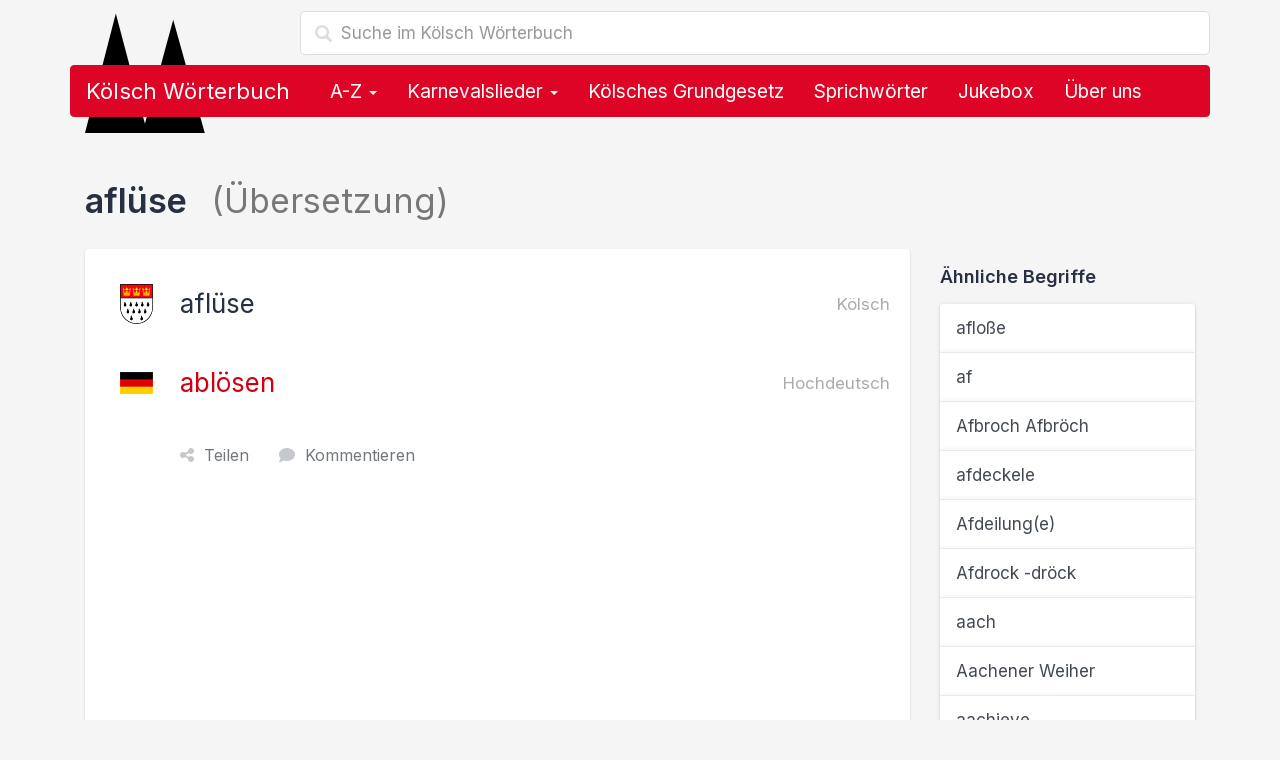

--- FILE ---
content_type: text/html; charset=utf-8
request_url: https://www.koelsch-woerterbuch.de/afluese-auf-deutsch-43.html
body_size: 8923
content:
<!doctype html><!--[if lt IE 7 ]><html lang="de" class="no-js ie6"> <![endif]--><!--[if IE 7 ]><html lang="de" class="no-js ie7"> <![endif]--><!--[if IE 8 ]><html lang="de" class="no-js ie8"> <![endif]--><!--[if IE 9 ]><html lang="de" class="no-js ie9"> <![endif]--><!--[if (gt IE 9)|!(IE)]><!--><html lang="de" class="no-js"><!--<![endif]--><head> <script type="text/javascript" async=true>(function() { var host = 'koelsch-woerterbuch.de'; var element = document.createElement('script'); var firstScript = document.getElementsByTagName('script')[0]; var url = 'https://cmp.inmobi.com' .concat('/choice/', 'Ua-B5VPtvaMPm', '/', host, '/choice.js?tag_version=V3'); var uspTries = 0; var uspTriesLimit = 3; element.async = true; element.type = 'text/javascript'; element.src = url; firstScript.parentNode.insertBefore(element, firstScript); function makeStub() { var TCF_LOCATOR_NAME = '__tcfapiLocator'; var queue = []; var win = window; var cmpFrame; function addFrame() { var doc = win.document; var otherCMP = !!(win.frames[TCF_LOCATOR_NAME]); if (!otherCMP) { if (doc.body) { var iframe = doc.createElement('iframe'); iframe.style.cssText = 'display:none'; iframe.name = TCF_LOCATOR_NAME; doc.body.appendChild(iframe); } else { setTimeout(addFrame, 5); } } return !otherCMP; } function tcfAPIHandler() { var gdprApplies; var args = arguments; if (!args.length) { return queue; } else if (args[0] === 'setGdprApplies') { if ( args.length > 3 && args[2] === 2 && typeof args[3] === 'boolean' ) { gdprApplies = args[3]; if (typeof args[2] === 'function') { args[2]('set', true); } } } else if (args[0] === 'ping') { var retr = { gdprApplies: gdprApplies, cmpLoaded: false, cmpStatus: 'stub' }; if (typeof args[2] === 'function') { args[2](retr); } } else { if(args[0] === 'init' && typeof args[3] === 'object') { args[3] = Object.assign(args[3], { tag_version: 'V3' }); } queue.push(args); } } function postMessageEventHandler(event) { var msgIsString = typeof event.data === 'string'; var json = {}; try { if (msgIsString) { json = JSON.parse(event.data); } else { json = event.data; } } catch (ignore) {} var payload = json.__tcfapiCall; if (payload) { window.__tcfapi( payload.command, payload.version, function(retValue, success) { var returnMsg = { __tcfapiReturn: { returnValue: retValue, success: success, callId: payload.callId } }; if (msgIsString) { returnMsg = JSON.stringify(returnMsg); } if (event && event.source && event.source.postMessage) { event.source.postMessage(returnMsg, '*'); } }, payload.parameter ); } } while (win) { try { if (win.frames[TCF_LOCATOR_NAME]) { cmpFrame = win; break; } } catch (ignore) {} if (win === window.top) { break; } win = win.parent; } if (!cmpFrame) { addFrame(); win.__tcfapi = tcfAPIHandler; win.addEventListener('message', postMessageEventHandler, false); } }; makeStub(); function makeGppStub() { const CMP_ID = 10; const SUPPORTED_APIS = [ '2:tcfeuv2', '6:uspv1', '7:usnatv1', '8:usca', '9:usvav1', '10:uscov1', '11:usutv1', '12:usctv1' ]; window.__gpp_addFrame = function (n) { if (!window.frames[n]) { if (document.body) { var i = document.createElement("iframe"); i.style.cssText = "display:none"; i.name = n; document.body.appendChild(i); } else { window.setTimeout(window.__gpp_addFrame, 10, n); } } }; window.__gpp_stub = function () { var b = arguments; __gpp.queue = __gpp.queue || []; __gpp.events = __gpp.events || []; if (!b.length || (b.length == 1 && b[0] == "queue")) { return __gpp.queue; } if (b.length == 1 && b[0] == "events") { return __gpp.events; } var cmd = b[0]; var clb = b.length > 1 ? b[1] : null; var par = b.length > 2 ? b[2] : null; if (cmd === "ping") { clb( { gppVersion: "1.1", cmpStatus: "stub", cmpDisplayStatus: "hidden", signalStatus: "not ready", supportedAPIs: SUPPORTED_APIS, cmpId: CMP_ID, sectionList: [], applicableSections: [-1], gppString: "", parsedSections: {}, }, true ); } else if (cmd === "addEventListener") { if (!("lastId" in __gpp)) { __gpp.lastId = 0; } __gpp.lastId++; var lnr = __gpp.lastId; __gpp.events.push({ id: lnr, callback: clb, parameter: par, }); clb( { eventName: "listenerRegistered", listenerId: lnr, data: true, pingData: { gppVersion: "1.1", cmpStatus: "stub", cmpDisplayStatus: "hidden", signalStatus: "not ready", supportedAPIs: SUPPORTED_APIS, cmpId: CMP_ID, sectionList: [], applicableSections: [-1], gppString: "", parsedSections: {}, }, }, true ); } else if (cmd === "removeEventListener") { var success = false; for (var i = 0; i < __gpp.events.length; i++) { if (__gpp.events[i].id == par) { __gpp.events.splice(i, 1); success = true; break; } } clb( { eventName: "listenerRemoved", listenerId: par, data: success, pingData: { gppVersion: "1.1", cmpStatus: "stub", cmpDisplayStatus: "hidden", signalStatus: "not ready", supportedAPIs: SUPPORTED_APIS, cmpId: CMP_ID, sectionList: [], applicableSections: [-1], gppString: "", parsedSections: {}, }, }, true ); } else if (cmd === "hasSection") { clb(false, true); } else if (cmd === "getSection" || cmd === "getField") { clb(null, true); } else { __gpp.queue.push([].slice.apply(b)); } }; window.__gpp_msghandler = function (event) { var msgIsString = typeof event.data === "string"; try { var json = msgIsString ? JSON.parse(event.data) : event.data; } catch (e) { var json = null; } if (typeof json === "object" && json !== null && "__gppCall" in json) { var i = json.__gppCall; window.__gpp( i.command, function (retValue, success) { var returnMsg = { __gppReturn: { returnValue: retValue, success: success, callId: i.callId, }, }; event.source.postMessage(msgIsString ? JSON.stringify(returnMsg) : returnMsg, "*"); }, "parameter" in i ? i.parameter : null, "version" in i ? i.version : "1.1" ); } }; if (!("__gpp" in window) || typeof window.__gpp !== "function") { window.__gpp = window.__gpp_stub; window.addEventListener("message", window.__gpp_msghandler, false); window.__gpp_addFrame("__gppLocator"); } }; makeGppStub(); var uspStubFunction = function() { var arg = arguments; if (typeof window.__uspapi !== uspStubFunction) { setTimeout(function() { if (typeof window.__uspapi !== 'undefined') { window.__uspapi.apply(window.__uspapi, arg); } }, 500); } }; var checkIfUspIsReady = function() { uspTries++; if (window.__uspapi === uspStubFunction && uspTries < uspTriesLimit) { console.warn('USP is not accessible'); } else { clearInterval(uspInterval); } }; if (typeof window.__uspapi === 'undefined') { window.__uspapi = uspStubFunction; var uspInterval = setInterval(checkIfUspIsReady, 6000); }
})();</script><script> function getCookie(name) { var cookies = document.cookie .split(';') .filter(function(s) { var cookie = s.trim(); if (cookie.indexOf(name + '=') === 0) { return true; }; }) .map(function(s) { return s.trim().substring(name.length + 1); }); return cookies; }  ecc = getCookie('euconsent-v2');  function show_ads_after_consent() {  (adsbygoogle=window.adsbygoogle||[]).pauseAdRequests=0; }  function hide_ads() {  var ads = document.querySelectorAll('.adsbygoogle'), i = 0, l = ads.length; for (i; i < l; i++) { ads[i].style.display = 'none'; } } ( function() {  var cnt = 0; var consentSetInterval = setInterval(function(){ cnt += 1;  if( cnt === 600 ) clearInterval(consentSetInterval); if( typeof window.__tcfapi !== 'undefined' ) { clearInterval( consentSetInterval ); window.__tcfapi( 'addEventListener', 2, function( tcData,listenerSuccess ) { if ( listenerSuccess ) { if( tcData.eventStatus === 'tcloaded' || tcData.eventStatus === 'useractioncomplete' ) { if ( ! tcData.gdprApplies ) {  show_ads_after_consent(); } else {  var hasDeviceStorageAndAccessConsent = tcData.purpose.consents[1] || false;  if (hasDeviceStorageAndAccessConsent) {  var hasGoogleAdvertisingProductsConsent = tcData.vendor.consents[755] || false;  if (hasGoogleAdvertisingProductsConsent) {  show_ads_after_consent();  if ( ecc.length === 0 ) { ga4_event('meta', 'consent', 'yes'); } } else {  if ( ecc.length === 0 ) { hide_ads(); ga4_event('meta', 'consent', 'no'); } } } else {  hide_ads(); ga4_event('meta', 'consent', 'no'); } } } } } ); } cnt++; }, 50); })();</script> <link href="//cdnjs.cloudflare.com" rel="preconnect" crossorigin> <link href="//pagead2.googlesyndication.com" rel="preconnect" crossorigin> <link href="//googleads.g.doubleclick.net" rel="preconnect" crossorigin> <link href="//static.doubleclick.net" rel="preconnect" crossorigin> <link rel="preconnect" href="https://fonts.googleapis.com"> <link rel="preconnect" href="https://fonts.gstatic.com" crossorigin> <meta charset="utf-8"> <meta name="viewport" content="width=device-width,initial-scale=1"> <title>aflüse Übersetzung auf Deutsch im Kölsch Wörterbuch</title> <meta name="description" content="Aflüse: Übersetzung des kölschen Begriffs aflüse auf Hochdeutsch im Kölsch Wörterbuch. aflüse auf Deutsch."> <meta name="robots" content="index,follow,max-image-preview:large"> <link rel="apple-touch-icon" sizes="180x180" href="https://www.koelsch-woerterbuch.de/img/favicon/apple-touch-icon.png?vMTIuMTIuMjAyNA=="> <link rel="icon" type="image/png" sizes="32x32" href="https://www.koelsch-woerterbuch.de/img/favicon/favicon-32x32.png?vMTIuMTIuMjAyNA=="> <link rel="icon" type="image/png" sizes="16x16" href="https://www.koelsch-woerterbuch.de/img/favicon/favicon-16x16.png?vMTIuMTIuMjAyNA=="> <link rel="manifest" href="https://www.koelsch-woerterbuch.de/img/favicon/site.webmanifest?vMTIuMTIuMjAyNA=="> <link rel="mask-icon" href="https://www.koelsch-woerterbuch.de/img/favicon/safari-pinned-tab.svg?vMTIuMTIuMjAyNA==" color="#dd0426"> <link rel="shortcut icon" href="https://www.koelsch-woerterbuch.de/img/favicon/favicon.ico?vMTIuMTIuMjAyNA==" sizes="any> <meta name="msapplication-TileColor" content="#ffffff"> <meta name="msapplication-config" content="https://www.koelsch-woerterbuch.de/img/favicon/browserconfig.xml?vMTIuMTIuMjAyNA=="> <meta name="theme-color" content="#ffffff"> <link rel="canonical" href="https://www.koelsch-woerterbuch.de/afluese-auf-deutsch-43.html"> <link rel="stylesheet" href="https://cdnjs.cloudflare.com/ajax/libs/twitter-bootstrap/3.4.1/css/bootstrap.min.css" integrity="sha512-Dop/vW3iOtayerlYAqCgkVr2aTr2ErwwTYOvRFUpzl2VhCMJyjQF0Q9TjUXIo6JhuM/3i0vVEt2e/7QQmnHQqw==" crossorigin="anonymous" referrerpolicy="no-referrer" /> <link href="https://fonts.googleapis.com/css2?family=Inter:wght@400;500;600;700&display=swap" rel="stylesheet">  <link rel="stylesheet" href="https://cdnjs.cloudflare.com/ajax/libs/font-awesome/6.4.2/css/fontawesome.min.css" integrity="sha512-siarrzI1u3pCqFG2LEzi87McrBmq6Tp7juVsdmGY1Dr8Saw+ZBAzDzrGwX3vgxX1NkioYNCFOVC0GpDPss10zQ==" crossorigin="anonymous" referrerpolicy="no-referrer" /> <link rel="stylesheet" href="https://cdnjs.cloudflare.com/ajax/libs/font-awesome/6.4.2/css/solid.min.css" integrity="sha512-P9pgMgcSNlLb4Z2WAB2sH5KBKGnBfyJnq+bhcfLCFusrRc4XdXrhfDluBl/usq75NF5gTDIMcwI1GaG5gju+Mw==" crossorigin="anonymous" referrerpolicy="no-referrer" /> <link rel="stylesheet" href="https://cdnjs.cloudflare.com/ajax/libs/font-awesome/6.4.2/css/v4-shims.min.css" integrity="sha512-fWfO/7eGDprvp7/UATnfhpPDgF33fetj94tDv9q0z/WN4PDYiTP97+QcV1QWgpbkb+rUp76g6glID5mdf/K+SQ==" crossorigin="anonymous" referrerpolicy="no-referrer" /> <link href="https://www.koelsch-woerterbuch.de/lib/min/g=css?vMTIuMTIuMjAyNA==" rel="stylesheet" type="text/css"> <!--[if lt IE 9]><script src="js/respond.min.js"></script><![endif]--> <!--[if gte IE 9]> <style type="text/css"> .gradient {filter: none !important;} </style> <![endif]--> <script async src="https://pagead2.googlesyndication.com/pagead/js/adsbygoogle.js?client=ca-pub-1229119852267723" crossorigin="anonymous"></script> <script> </script> <meta property="og:title" content="aflüse Übersetzung auf Deutsch im Kölsch Wörterbuch" /> <meta property="og:description" content="Aflüse: Übersetzung des kölschen Begriffs aflüse auf Hochdeutsch im Kölsch Wörterbuch. aflüse auf Deutsch." /> <meta property="og:type" content="website" /> <meta property="og:url" content="https://www.koelsch-woerterbuch.de/afluese-auf-deutsch-43.html" /> <meta property="og:image" content="https://www.koelsch-woerterbuch.de/img/logo.og.png" /> <meta property="og:locale" content="de_DE" />  <script async src="https://www.googletagmanager.com/gtag/js?id=G-3X20SCKKBV"></script> <script> window.dataLayer = window.dataLayer || []; function gtag(){dataLayer.push(arguments);} gtag('js', new Date()); gtag('config', 'G-3X20SCKKBV'); </script>  <script> if('serviceWorker' in navigator) { navigator.serviceWorker.register('https://www.koelsch-woerterbuch.de/service-worker.js'); }; </script></head><body>  <div class="container"> <div class="content" role="main"> <div class="row"> <div class="col-md-12"> <form class="navbar-form" role="search" action="https://www.koelsch-woerterbuch.de/suche"> <input type="hidden" name="cx" value="partner-pub-1229119852267723:8268306964" /> <input type="hidden" name="cof" value="FORID:10" /> <input type="hidden" name="ie" value="UTF-8" /> <div class="form-search search-only"> <i class="search-icon glyphicon glyphicon-search"></i> <input type="text" name="q" class="form-control search-query search-autocomplete" placeholder="Suche im Kölsch Wörterbuch" aria-label="Suche im Kölsch Wörterbuch" autocomplete="off"> </div> </form> <img src="https://www.koelsch-woerterbuch.de/img/domspitzen.svg" class="domspitzen" alt="aflüse Übersetzung auf Deutsch im Kölsch Wörterbuch" /> <nav class="navbar navbar-inverse" role="navigation"> <div class="container-fluid">  <div class="navbar-header"> <button type="button" class="navbar-toggle" data-toggle="collapse" data-target="#bs-navbar-collapse"> <span class="sr-only">Toggle navigation</span> <span class="icon-bar"></span> <span class="icon-bar"></span> <span class="icon-bar"></span> </button> <a class="navbar-brand" href="https://www.koelsch-woerterbuch.de/">Kölsch Wörterbuch</a> </div>  <div class="collapse navbar-collapse" id="bs-navbar-collapse"> <ul class="nav navbar-nav">  <li class="dropdown"> <a href="#" class="dropdown-toggle" data-toggle="dropdown">A-Z <b class="caret"></b></a> <ul class="dropdown-menu" role="menu"> <li class="dropdown-header">Alle kölschen Wörter, Lieder, Sprüche &amp; Redewendungen</li> <li class="col col-sm-6"><a href="https://www.koelsch-woerterbuch.de/a"><strong>A</strong> wie Alaaf</a></li> <li class="col col-sm-6"><a href="https://www.koelsch-woerterbuch.de/b"><strong>B</strong> wie Blootwoosch</a></li> <li class="col col-sm-6"><a href="https://www.koelsch-woerterbuch.de/c"><strong>C</strong> wie Colonia</a></li> <li class="col col-sm-6"><a href="https://www.koelsch-woerterbuch.de/d"><strong>D</strong> wie Düx</a></li> <li class="col col-sm-6"><a href="https://www.koelsch-woerterbuch.de/e"><strong>E</strong> wie Eierkopp</a></li> <li class="col col-sm-6"><a href="https://www.koelsch-woerterbuch.de/f"><strong>F</strong> wie Fastelovend</a></li> <li class="col col-sm-6"><a href="https://www.koelsch-woerterbuch.de/g"><strong>G</strong> wie ...</a></li> <li class="col col-sm-6"><a href="https://www.koelsch-woerterbuch.de/h"><strong>H</strong> wie Hämmche</a></li> <li class="col col-sm-6"><a href="https://www.koelsch-woerterbuch.de/i"><strong>I</strong> wie Iggelich</a></li> <li class="col col-sm-6"><a href="https://www.koelsch-woerterbuch.de/j"><strong>J</strong> wie Jeck</a></li> <li class="col col-sm-6"><a href="https://www.koelsch-woerterbuch.de/k"><strong>K</strong> wie Kaschämm</a></li> <li class="col col-sm-6"><a href="https://www.koelsch-woerterbuch.de/l"><strong>L</strong> wie Leverwoosch</a></li> <li class="col col-sm-6"><a href="https://www.koelsch-woerterbuch.de/m"><strong>M</strong> wie Mömmes</a></li> <li class="col col-sm-6"><a href="https://www.koelsch-woerterbuch.de/n"><strong>N</strong> wie Nüggel</a></li> <li class="col col-sm-6"><a href="https://www.koelsch-woerterbuch.de/o"><strong>O</strong> wie Odekolong</a></li> <li class="col col-sm-6"><a href="https://www.koelsch-woerterbuch.de/p"><strong>P</strong> wie Plümo</a></li> <li class="col col-sm-6"><a href="https://www.koelsch-woerterbuch.de/q"><strong>Q</strong> wie Quetschetaat</a></li> <li class="col col-sm-6"><a href="https://www.koelsch-woerterbuch.de/r"><strong>R</strong> wie Rhing</a></li> <li class="col col-sm-6"><a href="https://www.koelsch-woerterbuch.de/s"><strong>S</strong> wie Sackpief</a></li> <li class="col col-sm-6"><a href="https://www.koelsch-woerterbuch.de/t"><strong>T</strong> wie Tütenüggel</a></li> <li class="col col-sm-6"><a href="https://www.koelsch-woerterbuch.de/u"><strong>U</strong> wie Underbotz</a></li> <li class="col col-sm-6"><a href="https://www.koelsch-woerterbuch.de/v"><strong>V</strong> wie Veedel</a></li> <li class="col col-sm-6"><a href="https://www.koelsch-woerterbuch.de/w"><strong>W</strong> wie Wieverfastelovend</a></li> <li class="col col-sm-6"><a href="https://www.koelsch-woerterbuch.de/x"><strong>X</strong> wie ...</a></li> <li class="col col-sm-6"><a href="https://www.koelsch-woerterbuch.de/y"><strong>Y</strong> wie ...</a></li> <li class="col col-sm-6"><a href="https://www.koelsch-woerterbuch.de/z"><strong>Z</strong> wie Zappes</a></li> </ul> </li> <li class="dropdown"> <a href="#" class="dropdown-toggle" data-toggle="dropdown">Karnevalslieder <b class="caret"></b></a> <ul class="dropdown-menu" role="menu"> <li><a href="https://www.koelsch-woerterbuch.de/karnevalslieder">Alle Karnevalslieder</a></li> <li><a href="https://www.koelsch-woerterbuch.de/interpreten">Alle Interpreten</a></li> <li><a href="https://www.koelsch-woerterbuch.de/karnevalslieder-charts">Unsere Charts</a></li> <li class="divider"></li> <li class="dropdown-header">Beliebte Interpreten</li> <li><a href="https://www.koelsch-woerterbuch.de/interpreten/brings">Brings</a></li><li><a href="https://www.koelsch-woerterbuch.de/interpreten/kasalla">Kasalla</a></li><li><a href="https://www.koelsch-woerterbuch.de/interpreten/cat-ballou">Cat Ballou</a></li><li><a href="https://www.koelsch-woerterbuch.de/interpreten/paveier">Paveier</a></li><li><a href="https://www.koelsch-woerterbuch.de/interpreten/blaeck-foeoess">Bläck Fööss</a></li><li><a href="https://www.koelsch-woerterbuch.de/interpreten/querbeat">Querbeat</a></li><li><a href="https://www.koelsch-woerterbuch.de/interpreten/miljoe">Miljö</a></li><li><a href="https://www.koelsch-woerterbuch.de/interpreten/hoehner">Höhner</a></li><li><a href="https://www.koelsch-woerterbuch.de/interpreten/de-raeuber">De Räuber</a></li><li><a href="https://www.koelsch-woerterbuch.de/interpreten/kluengelkoepp">Klüngelköpp</a></li><li><a href="https://www.koelsch-woerterbuch.de/interpreten/trude-herr">Trude Herr</a></li><li><a href="https://www.koelsch-woerterbuch.de/interpreten/bap">BAP</a></li><li><a href="https://www.koelsch-woerterbuch.de/interpreten/blaeck-foeoess-und-wolfgang-niedecken">Bläck Fööss und Wolfgang Niedecken</a></li><li><a href="https://www.koelsch-woerterbuch.de/interpreten/funky-marys">Funky Marys</a></li><li><a href="https://www.koelsch-woerterbuch.de/interpreten/domstuermer">Domstürmer</a></li> </ul> </li> <li><a href="https://www.koelsch-woerterbuch.de/das-koelsche-grundgesetz">Kölsches Grundgesetz</a></li> <li><a href="https://www.koelsch-woerterbuch.de/sprichwoerter">Sprichwörter</a></li> <li><a href="https://www.koelsch-woerterbuch.de/jukebox">Jukebox</a></li> <li class="hidden-sm"><a href="#ueber_uns">Über uns</a></li> <li class="visible-xs"><a href="#kontakt">Kontakt & Feedback</a></li>  </ul> </div> </div> </nav> <form class="navbar-form mobile-search" role="search" action="https://www.koelsch-woerterbuch.de/suche"> <input type="hidden" name="cx" value="partner-pub-1229119852267723:8268306964" /> <input type="hidden" name="cof" value="FORID:10" /> <input type="hidden" name="ie" value="UTF-8" /> <div class="form-search search-only"> <i class="search-icon glyphicon glyphicon-search"></i> <input type="text" name="q" class="form-control search-query search-autocomplete" placeholder="Suche im Kölsch Wörterbuch" aria-label="Suche im Kölsch Wörterbuch" autocomplete="off"> </div> </form> </div></div> <div class="row content-container"> <div class="col col-lg-12"> <h1>aflüse <span class="text-muted"> (Übersetzung)</span></h1> <div class="row"> <div class="col-md-9 col-sm-8"> <div class="jumbotron"> <div class="jumbotron-contents uebersetzung"> <h2> <img src="https://www.koelsch-woerterbuch.de/img/koeln-wappen.png" width="33" height="40" alt="Übersetzung: aflüse auf Deutsch"> aflüse <small class="pull-right text-muted">Kölsch</small> </h2> <h3> <img src="https://www.koelsch-woerterbuch.de/img/deutschland-flagge.png" width="33" height="40" alt="ablösen auf Kölsch"> <a href="https://www.koelsch-woerterbuch.de/abloesen-auf-koelsch-43.html">ablösen</a> <small class="pull-right text-muted">Hochdeutsch</small> </h3> <div class="actions"> <span class="share"><i class="fa fa-share-nodes"></i>Teilen</span> <a href="#kommentieren"><i class="fa fa-comment"></i>Kommentieren</a> </div> <div class="ads unter_uebersetzung">  <ins class="adsbygoogle" style="display:block" data-full-width-responsive="true" data-ad-client="ca-pub-1229119852267723" data-ad-slot="4802613366" data-ad-format="rectangle"></ins> <script> (adsbygoogle = window.adsbygoogle || []).push({}); </script> </div> </div> </div> </div> <div class="col-md-3 col-sm-4"> <h4>Ähnliche Begriffe</h4> <div class="list-group"> <a href="https://www.koelsch-woerterbuch.de/aflosse-auf-deutsch-42.html" class="list-group-item"> afloße </a> <a href="https://www.koelsch-woerterbuch.de/af-auf-deutsch-24.html" class="list-group-item"> af </a> <a href="https://www.koelsch-woerterbuch.de/afbroch-afbroech-auf-deutsch-1756.html" class="list-group-item"> Afbroch Afbröch </a> <a href="https://www.koelsch-woerterbuch.de/afdeckele-auf-deutsch-11669.html" class="list-group-item"> afdeckele </a> <a href="https://www.koelsch-woerterbuch.de/afdeilunge-auf-deutsch-1841.html" class="list-group-item"> Afdeilung(e) </a> <a href="https://www.koelsch-woerterbuch.de/afdrock-droeck-auf-deutsch-1759.html" class="list-group-item"> Afdrock -dröck </a> <a href="https://www.koelsch-woerterbuch.de/aach-auf-deutsch-1.html" class="list-group-item"> aach </a> <a href="https://www.koelsch-woerterbuch.de/aachener-weiher-auf-deutsch-13235.html" class="list-group-item"> Aachener Weiher </a> <a href="https://www.koelsch-woerterbuch.de/aachjeve-auf-deutsch-2737.html" class="list-group-item"> aachjeve </a> <a href="https://www.koelsch-woerterbuch.de/aachjevve-auf-deutsch-2.html" class="list-group-item"> aachjevve </a> </div> </div> </div> <div class="comments"> <div class="row"> <div class="col-md-9"> <form role="form" id="kommentieren" class="form comment-form" id=""> <h3>Hast du eine genauere Erklärung, Ergänzung oder Frage zu "aflüse"?</h3> <input type="hidden" id="kommentar_sprache" value="Kölsch"> <input type="hidden" id="kommentar_id" value="43"> <div class="form-group"> <label for="kommentar_name">Name</label> <input type="text" class="form-control" id="kommentar_name" placeholder="Dein Name"> </div> <div class="form-group"> <label for="kommentar_ort">Ort</label> <input type="text" class="form-control" id="kommentar_ort" placeholder="Woher kommst du?"> </div> <div class="form-group"> <label for="kommentar_text">Kommentar</label> <textarea id="kommentar_text" class="form-control" rows="10"></textarea> </div> <button type="button" class="btn btn-primary btn-block">Speichern</button> </form> </div> <div class="col-md-3"> <br> <div class="alert alert-info"> <h4>Hür ens!</h4> <p>Durch Leute wie dich lebt dieses Wörterbuch.</p> <p>Bisher hat <strong>noch niemand</strong> einen Beitrag zu <i>aflüse</i> geschrieben.</p> <p><strong>Hilf uns</strong> dabei, dieses Wörterbuch noch besser zu machen und verfasse einen Kommentar.</p> <p>Vielen Dank!</p> </div> </div> </div> </div> <div class="jumbotron ads footer">  <ins class="adsbygoogle" style="display:block" data-full-width-responsive="true" data-ad-client="ca-pub-1229119852267723" data-ad-slot="4802613366" data-ad-format="rectangle"></ins> <script> (adsbygoogle = window.adsbygoogle || []).push({}); </script> </div> <div class="row"> <h3>Weitere kölsche Begriffe, Lieder, Sprüche &amp; Redewendungen</h3> <div class="col-md-6 col-sm-6"> <div class="list-group"> <a href="https://www.koelsch-woerterbuch.de/aandanze-auf-deutsch-7.html" class="list-group-item"> <span class="badge badge-default">1 Kommentar</span> aandanze </a> <a href="https://www.koelsch-woerterbuch.de/afjank-afjaeng-auf-deutsch-28.html" class="list-group-item"> Afjank, Afjäng </a> <a href="https://www.koelsch-woerterbuch.de/afjebraht-auf-deutsch-29.html" class="list-group-item"> afjebraht </a> <a href="https://www.koelsch-woerterbuch.de/afjedrevve-auf-deutsch-30.html" class="list-group-item"> afjedrevve </a> <a href="https://www.koelsch-woerterbuch.de/afjehovve-auf-deutsch-31.html" class="list-group-item"> afjehovve </a> <a href="https://www.koelsch-woerterbuch.de/afjelaev-auf-deutsch-32.html" class="list-group-item"> afjeläv </a> <a href="https://www.koelsch-woerterbuch.de/afjepass-auf-deutsch-33.html" class="list-group-item"> afjepaß </a> <a href="https://www.koelsch-woerterbuch.de/afjeschmack-auf-deutsch-34.html" class="list-group-item"> <span class="badge badge-default">3 Kommentare</span> afjeschmack </a> <a href="https://www.koelsch-woerterbuch.de/afjon-auf-deutsch-35.html" class="list-group-item"> afjon </a> <a href="https://www.koelsch-woerterbuch.de/afjoss-auf-deutsch-36.html" class="list-group-item"> Afjoß </a> <a href="https://www.koelsch-woerterbuch.de/afjrund-afjruend-auf-deutsch-37.html" class="list-group-item"> <span class="badge badge-default">1 Kommentar</span> Afjrund, Afjründ </a> <a href="https://www.koelsch-woerterbuch.de/afknoeppe-auf-deutsch-38.html" class="list-group-item"> <span class="badge badge-default">2 Kommentare</span> afknöppe </a> <a href="https://www.koelsch-woerterbuch.de/afkoehle-auf-deutsch-39.html" class="list-group-item"> afköhle </a> <a href="https://www.koelsch-woerterbuch.de/afkoeze-auf-deutsch-40.html" class="list-group-item"> afköze </a> <a href="https://www.koelsch-woerterbuch.de/afkratze-auf-deutsch-41.html" class="list-group-item"> <span class="badge badge-default">2 Kommentare</span> afkratze </a> <a href="https://www.koelsch-woerterbuch.de/aflosse-auf-deutsch-42.html" class="list-group-item"> afloße </a> <a href="https://www.koelsch-woerterbuch.de/afmoede-afmoehe-auf-deutsch-44.html" class="list-group-item"> afmöde, afmöhe </a> <a href="https://www.koelsch-woerterbuch.de/afmole-auf-deutsch-45.html" class="list-group-item"> afmole </a> <a href="https://www.koelsch-woerterbuch.de/afraafe-auf-deutsch-46.html" class="list-group-item"> afraafe </a> <a href="https://www.koelsch-woerterbuch.de/afracke-afrackere-auf-deutsch-47.html" class="list-group-item"> afracke, afrackere </a> </div> </div> <div class="col-md-6 col-sm-6"> <div class="list-group"> <a href="https://www.koelsch-woerterbuch.de/afschliefe-auf-deutsch-48.html" class="list-group-item"> afschliefe </a> <a href="https://www.koelsch-woerterbuch.de/afschlon-auf-deutsch-49.html" class="list-group-item"> <span class="badge badge-default">1 Kommentar</span> afschlon </a> <a href="https://www.koelsch-woerterbuch.de/afschnett-afschnedde-auf-deutsch-50.html" class="list-group-item"> Afschnett, Afschnedde </a> <a href="https://www.koelsch-woerterbuch.de/afschnigge-auf-deutsch-51.html" class="list-group-item"> afschnigge </a> <a href="https://www.koelsch-woerterbuch.de/afschoedde-afschoeddele-auf-deutsch-52.html" class="list-group-item"> <span class="badge badge-default">1 Kommentar</span> afschödde, afschöddele </a> <a href="https://www.koelsch-woerterbuch.de/afschroeme-auf-deutsch-53.html" class="list-group-item"> <span class="badge badge-default">1 Kommentar</span> afschröme </a> <a href="https://www.koelsch-woerterbuch.de/afschueme-auf-deutsch-54.html" class="list-group-item"> afschüme </a> <a href="https://www.koelsch-woerterbuch.de/afschuum-auf-deutsch-55.html" class="list-group-item"> <span class="badge badge-default">1 Kommentar</span> Afschuum </a> <a href="https://www.koelsch-woerterbuch.de/afsetze-auf-deutsch-56.html" class="list-group-item"> afsetze </a> <a href="https://www.koelsch-woerterbuch.de/afsicks-auf-deutsch-57.html" class="list-group-item"> afsicks </a> <a href="https://www.koelsch-woerterbuch.de/afsin-auf-deutsch-58.html" class="list-group-item"> afsin </a> <a href="https://www.koelsch-woerterbuch.de/bedusele-auf-deutsch-8833.html" class="list-group-item"> bedusele </a> <a href="https://www.koelsch-woerterbuch.de/do-bes-zo-schad-foer-de-jeisterbahn-auf-deutsch-12551.html" class="list-group-item"> Do bes zo schad för de Jeisterbahn. <i class="fa fa-comment-dots text-muted ml10" title="Sprichwort"></i> </a> <a href="https://www.koelsch-woerterbuch.de/hu-auf-deutsch-2386.html" class="list-group-item"> Hu! </a> <a href="https://www.koelsch-woerterbuch.de/jerve-auf-deutsch-613.html" class="list-group-item"> jerve </a> <a href="https://www.koelsch-woerterbuch.de/nohzoebbele-auf-deutsch-1000.html" class="list-group-item"> nohzöbbele </a> <a href="https://www.koelsch-woerterbuch.de/paeaedsdeck-auf-deutsch-1070.html" class="list-group-item"> <span class="badge badge-default">3 Kommentare</span> Päädsdeck </a> <a href="https://www.koelsch-woerterbuch.de/quateere-auf-deutsch-5903.html" class="list-group-item"> Quateer(e) </a> <a href="https://www.koelsch-woerterbuch.de/rieve-auf-deutsch-8863.html" class="list-group-item"> rieve </a> <a href="https://www.koelsch-woerterbuch.de/schlappich-auf-deutsch-8022.html" class="list-group-item"> schlappich </a> </div> </div> </div> </div><!--/ col --> </div><!--/ row --> <div class="jumbotron ads footer">  <ins class="adsbygoogle" style="display:block" data-full-width-responsive="true" data-ad-client="ca-pub-1229119852267723" data-ad-slot="4802613366" data-ad-format="rectangle"></ins> <script> (adsbygoogle = window.adsbygoogle || []).push({}); </script> </div> <div class="row"> <div class="background-clouds breadcrumbs-container"> <div class="container"> <ol class="breadcrumb" itemscope itemtype="https://schema.org/BreadcrumbList"><li itemprop="itemListElement" itemscope itemtype="https://schema.org/ListItem"><a itemprop="item" href="https://www.koelsch-woerterbuch.de/"><img src="https://www.koelsch-woerterbuch.de/img/domspitzen.svg" alt="Kölsche Wörter, Lieder, Sprüche & Redewendungen" width="20" /><span itemprop="name">Kölsch Wörterbuch</span></a><meta itemprop="position" content="1" /></li><li itemprop="itemListElement" itemscope itemtype="https://schema.org/ListItem"><a itemprop="item" href="https://www.koelsch-woerterbuch.de/a"><span itemprop="name">Kölsche Begriffe mit A</span></a><meta itemprop="position" content="2" /></li><li class="active">aflüse Übersetzung auf Deutsch im Kölsch Wörterbuch</li> </ol> </div> </div> </div> </div><!--/ content --> </div><!--/ container --> <footer class="footer" id="kontakt"> <div class="container"> <div class="clearfix"> <div class="footer-logo text-center"> <a href="#top"><img loading="lazy" src="https://www.koelsch-woerterbuch.de/img/domspitzen.svg" alt="Kölner Dom: Domspitzen" width="200" height="200" /></a> </div>  <dl class="footer-nav"> <dt class="nav-title">Kölsch Wörterbuch</dt> <dd class="nav-item"><a href="https://www.koelsch-woerterbuch.de/impressum">Credits<br>Nutzungsbedingungen<br>Datenschutzbestimmungen<br>Kontakt<br>Impressum</a></dd> </dl> <dl class="footer-nav"> <dt class="nav-title">Was können wir noch verbessern?</dt> <small class="footer-feedback">Fehlt dir etwas oder gefällt dir etwas besonders gut? Lass es uns wissen.</small> <dd class="nav-item"><a class="btn btn-default" href="https://www.koelsch-woerterbuch.de/feedback">Feedback</a></dd> </dl> </div> <div class="footer-copyright text-center">© 2008 - 2026</div> </div></footer><footer class="footer footer-os"> <div class="container"> <div class="row clearfix"> <div class="col-sm-3 text-center"> <a href="https://onlinestreet.de/orte/koeln" target="_blank" rel="noopener"><img class="img-responsive" loading="lazy" src="https://onlinestreet.de/strassen/ortsschild/400/K%C3%B6ln.png" alt="Köln auf onlinestreet erkunden" width="400" height="260" /></a> </div> <div class="col-sm-9 pt30"> <a class="btn btn-lg btn-primary mr15 mb15" href="https://onlinestreet.de/orte/koeln" target="_blank" rel="noopener">Köln auf onlinestreet erkunden</a><br class="visible-xs"> <a class="btn btn-lg btn-default mr15 mb15" href="https://onlinestreet.de/strassen/in-K%C3%B6ln.html" target="_blank" rel="noopener">Straßenverzeichnis</a><br class="visible-xs"> <a class="btn btn-lg btn-default mr15 mb15" href="https://onlinestreet.de/Regional/Europa/Deutschland/Nordrhein-Westfalen/St%C3%A4dte_und_Gemeinden/K/K%C3%B6ln.html" target="_blank" rel="noopener">Branchenbuch</a><br class="visible-xs"> <a class="btn btn-lg btn-default mr15 mb15" href="https://onlinestreet.de/kennzeichen/K" target="_blank" rel="noopener">Kennzeichen</a><br class="visible-xs"> <a class="btn btn-lg btn-default mr15 mb15" href="https://onlinestreet.de/plz/K%C3%B6ln.html" target="_blank" rel="noopener">Postleitzahlen</a><br class="visible-xs"> <a class="btn btn-lg btn-default mr15 mb15" href="https://entfernung.onlinestreet.de/lageplan-50667.html" target="_blank" rel="noopener">Wo genau liegt Köln?</a><br class="visible-xs"> <a class="btn btn-lg btn-default mr15 mb15" href="https://onlinestreet.de/strassen/ortsschild/K%C3%B6ln.html" target="_blank" rel="noopener">Ortsschild</a> </div> </div> </div></footer> <footer class="hwd-footer" id="ueber_uns"> <div class="container"> <div class="row"> <div class="col-md-5 col-md-offset-1"> <img alt="Hello World Digital" class="hwd-logo" loading="lazy" src="https://hello-world.digital/assets/img/projects-hwd-footer/hello-world-digital.svg" width="120" height="82" /> <p> Dies ist ein Portal von Hello World Digital. <br class="hidden-xs">Wir entwickeln digitale Tools und liefern <br class="hidden-xs">hilfreiche Informationen für Deinen Alltag. </p> <div class="hwd-icons"> <img loading="lazy" src="https://hello-world.digital/assets/img/projects-hwd-footer/icon-cocktail-01.svg" alt="Icon: Cocktail" width="32" height="35" /><img loading="lazy" src="https://hello-world.digital/assets/img/projects-hwd-footer/icon-handy.svg" alt="Icon: Handy" width="21" height="35" /><img loading="lazy" src="https://hello-world.digital/assets/img/projects-hwd-footer/icon-home.svg" alt="Icon: Home" width="35" height="35" /><img loading="lazy" src="https://hello-world.digital/assets/img/projects-hwd-footer/icon-science.svg" alt="Icon: Science" width="21" height="35" /><img loading="lazy" src="https://hello-world.digital/assets/img/projects-hwd-footer/icon-browser.svg" alt="Icon: Browser" width="35" height="27" /> </div> <a class="btn track-ga-event" data-action="Footer: Hello World Digital" data-label="Website-Link" href="https://hello-world.digital/de/" target="_blank" rel="noopener">hello-world.digital</a> </div> <div class="col-md-5"> <h6> <img alt="onlinestreet: Städte, Orte und Straßen" loading="lazy" src="https://hello-world.digital/assets/img/projects-hwd-footer/icon-magnify.svg" width="40" height="40" /> <small>Über</small> Das Kölsch Wörterbuch </h6> <p> Eine fröhliche Webseite, um der rheinischen Redensart zu fröhnen. Wörter, Redewendungen, Sprichwörter und Kölsche Musik bzw. Karnevalslieder nachschlagen. </p> <ul> <li><i class="fa fa-smile-o"></i>Vun un för Minsche wie do und ich!</li> <li><i class="fa fa-smile-o"></i>Ein Projekt vun Hätze!</li> <li><i class="fa fa-smile-o"></i>Jeden Tag ein bisschen besser!</li> </ul> </div> </div> </div> </footer>  <script src="https://cdnjs.cloudflare.com/ajax/libs/jquery/1.12.4/jquery.min.js" integrity="sha512-jGsMH83oKe9asCpkOVkBnUrDDTp8wl+adkB2D+//JtlxO4SrLoJdhbOysIFQJloQFD+C4Fl1rMsQZF76JjV0eQ==" crossorigin="anonymous" referrerpolicy="no-referrer"></script>  <script src="https://cdnjs.cloudflare.com/ajax/libs/twitter-bootstrap/3.4.1/js/bootstrap.min.js" integrity="sha512-oBTprMeNEKCnqfuqKd6sbvFzmFQtlXS3e0C/RGFV0hD6QzhHV+ODfaQbAlmY6/q0ubbwlAM/nCJjkrgA3waLzg==" crossorigin="anonymous" referrerpolicy="no-referrer"></script> <script src="https://www.koelsch-woerterbuch.de/lib/min/g=js?vMTIuMTIuMjAyNA=="></script> </body></html>

--- FILE ---
content_type: text/html; charset=utf-8
request_url: https://www.google.com/recaptcha/api2/aframe
body_size: 265
content:
<!DOCTYPE HTML><html><head><meta http-equiv="content-type" content="text/html; charset=UTF-8"></head><body><script nonce="u92IdivRaRYcjIRcspX6dA">/** Anti-fraud and anti-abuse applications only. See google.com/recaptcha */ try{var clients={'sodar':'https://pagead2.googlesyndication.com/pagead/sodar?'};window.addEventListener("message",function(a){try{if(a.source===window.parent){var b=JSON.parse(a.data);var c=clients[b['id']];if(c){var d=document.createElement('img');d.src=c+b['params']+'&rc='+(localStorage.getItem("rc::a")?sessionStorage.getItem("rc::b"):"");window.document.body.appendChild(d);sessionStorage.setItem("rc::e",parseInt(sessionStorage.getItem("rc::e")||0)+1);localStorage.setItem("rc::h",'1768726670933');}}}catch(b){}});window.parent.postMessage("_grecaptcha_ready", "*");}catch(b){}</script></body></html>

--- FILE ---
content_type: text/css; charset=utf-8
request_url: https://www.koelsch-woerterbuch.de/lib/min/g=css?vMTIuMTIuMjAyNA==
body_size: 14058
content:
/* Minify: at least one missing file. See http://code.google.com/p/minify/wiki/Debugging */
/*
 * bootflat 2.0.4
 *
 * Description: BOOTFLAT is an open source Flat UI KIT based on Bootstrap 3.2.0 CSS framework. It provides a faster, easier and less repetitive way for web developers to create elegant web apps.
 *
 * Homepage: http://bootflat.github.com/
 *
 * By @Flathemes <info@flathemes.com>
 *
 * Last modify time: 2014-09-03
 *
 * Licensed under the MIT license. Please see LICENSE for more information.
 *
 * Copyright 2013 FLATHEMES.
 *
 */

body{font-family:'Open Sans','Helvetica Neue',Helvetica,Arial,sans-serif;color:#434a54;background-color:#fff}a{color:#3bafda;text-decoration:none}a:focus,a:hover{color:#4fc1e9;text-decoration:none}a:focus{outline:0}.h1,.h2,.h3,.h4,.h5,.h6,h1,h2,h3,h4,h5,h6{font-family:inherit;font-weight:700;line-height:1.1;color:inherit}.h1 small,.h2 small,.h3 small,.h4 small,.h5 small,.h6 small,h1 small,h2 small,h3 small,h4 small,h5 small,h6 small{color:#e7e9ec}h1,h2,h3{margin-top:30px;margin-bottom:15px}h4,h5,h6{margin-top:15px;margin-bottom:15px}h6{font-weight:400}.h1,h1{font-size:51px}.h2,h2{font-size:43px}.h3,h3{font-size:30px}.h4,h4{font-size:19px}.h5,h5{font-size:18px}.h6,h6{font-size:14px}blockquote{border-left:3px solid #ccd1d9}.img-rounded{border-radius:4px;-webkit-border-radius:4px;-moz-border-radius:4px}.img-comment{margin:24px 0;font-size:15px;font-style:italic;line-height:1.2}.btn{color:#fff}.btn,.btn.disabled,.btn[disabled]{background-color:#aab2bd;border-color:#aab2bd}.btn.active,.btn:active,.btn:focus,.btn:hover{color:#fff;background-color:#ccd1d9;border-color:#ccd1d9;outline:0!important}.btn.active,.btn:active{-webkit-box-shadow:inset 0 1px 2px rgba(0,0,0,.125);-moz-box-shadow:inset 0 1px 2px rgba(0,0,0,.125);box-shadow:inset 0 1px 2px rgba(0,0,0,.125)}.btn.disabled,.btn[disabled]{filter:alpha(opacity=45);opacity:.45}.btn-link,.btn-link.active,.btn-link.disabled,.btn-link:active,.btn-link:focus,.btn-link:hover,.btn-link[disabled]{color:#3bafda;background-color:transparent; border-color:transparent;-webkit-box-shadow:none;-moz-box-shadow:none;box-shadow:none}.btn-link:focus,.btn-link:hover{text-decoration:underline}.btn-default{color:#434a54;border-color:#aab2bd!important}.btn-default.active,.btn-default:active,.btn-default:focus,.btn-default:hover{background-color:#ccd1d9;border-color:#ccd1d9}.btn-default,.btn-default.disabled,.btn-default[disabled]{background-color:#fff}.open .dropdown-toggle.btn-default{background-color:#ccd1d9;border-color:#ccd1d9}.btn-primary,.btn-primary.active,.btn-primary.disabled,.btn-primary:active,.btn-primary[disabled]{background-color:#3bafda;border-color:#3bafda}.btn-primary:focus,.btn-primary:hover,.open .dropdown-toggle.btn-primary{background-color:#4fc1e9;border-color:#4fc1e9}.btn-info,.btn-info.active,.btn-info.disabled,.btn-info:active,.btn-info[disabled]{background-color:#37bc9b;border-color:#37bc9b}.btn-info:focus,.btn-info:hover,.open .dropdown-toggle.btn-info{background-color:#48cfad;border-color:#48cfad}.btn-success,.btn-success.active,.btn-success.disabled,.btn-success:active,.btn-success[disabled]{background-color:#8cc152;border-color:#8cc152}.btn-success:focus,.btn-success:hover,.open .dropdown-toggle.btn-success{background-color:#a0d468;border-color:#a0d468}.btn-warning,.btn-warning.active,.btn-warning.disabled,.btn-warning:active,.btn-warning[disabled]{background-color:#f6bb42;border-color:#f6bb42}.btn-warning:focus,.btn-warning:hover,.open .dropdown-toggle.btn-warning{background-color:#ffce54;border-color:#ffce54}.btn-danger,.btn-danger .open .dropdown-toggle.btn,.btn-danger.active,.btn-danger.disabled,.btn-danger:active,.btn-danger[disabled]{background-color:#da4453;border-color:#da4453}.btn-danger:focus,.btn-danger:hover,.open .dropdown-toggle.btn-danger{background-color:#ed5565;border-color:#ed5565}.btn-group.open .dropdown-toggle{-webkit-box-shadow:inset 0 1px 2px rgba(0,0,0,.125);-moz-box-shadow:inset 0 1px 2px rgba(0,0,0,.125);box-shadow:inset 0 1px 2px rgba(0,0,0,.125)}.btn-group .btn{border-left-color:#96a0ad}.btn-group .btn-default.active,.btn-group .btn-default:active,.btn-group .btn-default:focus,.btn-group.open .btn-default.dropdown-toggle{color:#fff}.btn-group .btn-primary,.btn-group .btn-primary.active,.btn-group .btn-primary:active,.btn-group .btn-primary:focus{border-left-color:#269ecb}.btn-group .btn-success,.btn-group .btn-success.active,.btn-group .btn-success:active,.btn-group .btn-success:focus{border-left-color:#7ab03f}.btn-group .btn-warning,.btn-group .btn-warning.active,.btn-group .btn-warning:active,.btn-group .btn-warning:focus{border-left-color:#efa50b}.btn-group .btn-danger,.btn-group .btn-danger.active,.btn-group .btn-danger:active,.btn-group .btn-danger:focus{border-left-color:#d1293a}.btn-group .btn-info,.btn-group .btn-info.active,.btn-group .btn-info:active,.btn-group .btn-info:focus{border-left-color:#2fa084}.btn-group .btn-danger:first-child,.btn-group .btn-info:first-child,.btn-group .btn-primary:first-child,.btn-group .btn-success:first-child,.btn-group .btn-warning:first-child,.btn-group .btn:first-child{border-left-color:transparent}.btn-group-vertical .btn,.btn-group-vertical .btn-group .btn-primary{border-top-color:#96a0ad!important}.btn-group-vertical .btn-group .btn-primary,.btn-group-vertical .btn-primary,.btn-group-vertical .btn-primary.active,.btn-group-vertical .btn-primary:active,.btn-group-vertical .btn-primary:focus{border-top-color:#269ecb!important}.btn-group-vertical .btn-group .btn-success,.btn-group-vertical .btn-success,.btn-group-vertical .btn-success.active,.btn-group-vertical .btn-success:active,.btn-group-vertical .btn-success:focus{border-top-color:#7ab03f!important}.btn-group-vertical .btn-group .btn-warning,.btn-group-vertical .btn-warning,.btn-group-vertical .btn-warning.active,.btn-group-vertical .btn-warning:active,.btn-group-vertical .btn-warning:focus{border-top-color:#efa50b!important}.btn-group-vertical .btn-danger,.btn-group-vertical .btn-danger.active,.btn-group-vertical .btn-danger:active,.btn-group-vertical .btn-danger:focus,.btn-group-vertical .btn-group .btn-danger{border-top-color:#d1293a!important}.btn-group-vertical .btn-group .btn-info,.btn-group-vertical .btn-info,.btn-group-vertical .btn-info.active,.btn-group-vertical .btn-info:active,.btn-group-vertical .btn-info:focus{border-top-color:#2fa084!important}.btn-group-vertical .btn-danger:first-child,.btn-group-vertical .btn-info:first-child,.btn-group-vertical .btn-primary:first-child,.btn-group-vertical .btn-success:first-child,.btn-group-vertical .btn-warning:first-child,.btn-group-vertical .btn:not(.btn-default):first-child{border-top:none}.badge,.label{background-color:#aab2bd}.badge-default,.label-default{color:#434a54;background-color:#fff; border:1px solid #aab2bd}.badge-primary,.label-primary{background-color:#3bafda;border-color:#3bafda}.badge-success,.label-success{background-color:#8cc152;border-color:#8cc152}.badge-danger,.label-danger{background-color:#da4453;border-color:#da4453}.badge-warning,.label-warning{background-color:#f6bb42;border-color:#f6bb42}.badge-info,.label-info{background-color:#37bc9b;border-color:#37bc9b}.tooltip-inner{color:#fff;background-color:#434a54}.tooltip.top .tooltip-arrow,.tooltip.top-left .tooltip-arrow,.tooltip.top-right .tooltip-arrow{border-top-color:#434a54}.tooltip.right .tooltip-arrow{border-right-color:#434a54}.tooltip.left .tooltip-arrow{border-left-color:#434a54}.tooltip.bottom .tooltip-arrow,.tooltip.bottom-left .tooltip-arrow,.tooltip.bottom-right .tooltip-arrow{border-bottom-color:#434a54}.popover{color:#fff; background-color:#434a54;border-color:#434a54}.popover-title{padding-bottom:0;font-weight:700;color:#aab2bd;background-color:transparent;border-bottom:none}.popover.top .arrow,.popover.top .arrow:after{border-top-color:#434a54}.popover.right .arrow,.popover.right .arrow:after{border-right-color:#434a54}.popover.bottom .arrow,.popover.bottom .arrow:after{border-bottom-color:#434a54}.popover.left .arrow,.popover.left .arrow:after{border-left-color:#434a54}.progress{background-color:#e6e9ed;-webkit-box-shadow:none;-moz-box-shadow:none;box-shadow:none}.progress-bar{background-color:#3bafda;-webkit-box-shadow:none;-moz-box-shadow:none;box-shadow:none}.progress-bar-success{background-color:#8cc152}.progress-bar-info{background-color:#37bc9b}.progress-bar-warning{background-color:#f6bb42}.progress-bar-danger{background-color:#da4453}.breadcrumb{color:#434a54;background-color:#e6e9ed}.breadcrumb>.active{color:#434a54}.breadcrumb a{color:#3bafda}.breadcrumb-arrow{height:36px; padding:0;line-height:36px;list-style:none;background-color:#e6e9ed}.breadcrumb-arrow li:first-child a{border-radius:4px 0 0 4px;-webkit-border-radius:4px 0 0 4px;-moz-border-radius:4px 0 0 4px}.breadcrumb-arrow li,.breadcrumb-arrow li a,.breadcrumb-arrow li span{display:inline-block;vertical-align:top}.breadcrumb-arrow li:not(:first-child){margin-left:-5px}.breadcrumb-arrow li+li:before{padding:0;content:""}.breadcrumb-arrow li span{padding:0 10px}.breadcrumb-arrow li a,.breadcrumb-arrow li:not(:first-child) span{height:36px; padding:0 10px 0 25px;line-height:36px}.breadcrumb-arrow li:first-child a{padding:0 10px}.breadcrumb-arrow li a{position:relative;color:#fff;text-decoration:none;background-color:#3bafda;border:1px solid #3bafda}.breadcrumb-arrow li:first-child a{padding-left:10px}.breadcrumb-arrow li a:after,.breadcrumb-arrow li a:before{position:absolute;top:-1px;width:0;height:0;content:'';border-top:18px solid transparent;border-bottom:18px solid transparent}.breadcrumb-arrow li a:before{right:-10px;z-index:3;border-left-color:#3bafda;border-left-style:solid;border-left-width:11px}.breadcrumb-arrow li a:after{right:-11px;z-index:2;border-left:11px solid #2494be}.breadcrumb-arrow li a:focus,.breadcrumb-arrow li a:hover{background-color:#4fc1e9;border:1px solid #4fc1e9}.breadcrumb-arrow li a:focus:before,.breadcrumb-arrow li a:hover:before{border-left-color:#4fc1e9}.breadcrumb-arrow li a:active{background-color:#2494be;border:1px solid #2494be}.breadcrumb-arrow li a:active:after,.breadcrumb-arrow li a:active:before{border-left-color:#2494be}.breadcrumb-arrow li span{color:#434a54}.pagination>li>a,.pagination>li>span{color:#434a54;background-color:#fff;border-color:#ccd1d9}.pagination>li>a:focus,.pagination>li>a:hover,.pagination>li>span:focus,.pagination>li>span:hover{color:#fff;background-color:#ccd1d9;border-color:#ccd1d9}.pagination>.active>a,.pagination>.active>a:focus,.pagination>.active>a:hover,.pagination>.active>span,.pagination>.active>span:focus,.pagination>.active>span:hover{color:#fff;background-color:#8cc152;border-color:#8cc152}.pagination>.disabled>a,.pagination>.disabled>a:focus,.pagination>.disabled>a:hover,.pagination>.disabled>span,.pagination>.disabled>span:focus,.pagination>.disabled>span:hover{color:#e6e9ed;background-color:#fff;border-color:#ccd1d9}.pager li>a,.pager li>span{color:#fff;background-color:#8cc152;border-color:#8cc152}.pager li>a:focus,.pager li>a:hover{background-color:#a0d468;border-color:#a0d468}.pager .disabled>a,.pager .disabled>a:focus,.pager .disabled>a:hover,.pager .disabled>span{color:#e6e9ed;background-color:#fff;border-color:#e6e9ed}.form-control{color:#434a54;border-color:#aab2bd}.form-control,.form-control:focus{-webkit-box-shadow:none;-moz-box-shadow:none;box-shadow:none}.form-control:focus{border-color:#3bafda}.form-control:-ms-input-placeholder,.form-control::-moz-placeholder,.form-control::-webkit-input-placeholder{color:#e6e9ed}.form-control.disabled,.form-control[disabled]{background-color:#e6e9ed;border-color:#e6e9ed}.input-group-btn .btn+.btn{border-color:#96a0ad;border-style:solid; border-width:1px}.input-group-btn .btn+.btn.btn-default{border-color:#ededed}.input-group-btn .btn+.btn.btn-primary{border-color:#269ecb}.input-group-btn .btn+.btn.btn-info{border-color:#2fa084}.input-group-btn .btn+.btn.btn-success{border-color:#7ab03f}.input-group-btn .btn+.btn.btn-warning{border-color:#f4af20}.input-group-btn .btn+.btn.btn-danger{border-color:#d1293a}.input-group-addon{color:#fff;background-color:#aab2bd;border-color:#96a0ad}.input-group-addon .checkbox,.input-group-addon .radio{margin:-3px 0 -4px!important}.form-search .search-query,.form-search .search-query:first-child,.form-search .search-query:last-child{padding:0 17px;border-radius:17px;-webkit-border-radius:17px;-moz-border-radius:17px}.input-group .form-control:last-child{border-top-left-radius:0;border-bottom-left-radius:0;-webkit-border-top-left-radius:0;-moz-border-radius-topleft:0;-webkit-border-bottom-left-radius:0;-moz-border-radius-bottomleft:0}.input-group .form-control:first-child{border-top-right-radius:0;border-bottom-right-radius:0;-webkit-border-top-right-radius:0;-moz-border-radius-topright:0;-webkit-border-bottom-right-radius:0;-moz-border-radius-bottomright:0}.form-search .btn{border-radius:17px;-webkit-border-radius:17px;-moz-border-radius:17px}.search-only{position:relative}.search-only .search-icon{position:absolute;top:2px;left:8.5px;z-index:20;width:30px;font-size:17px;line-height:30px;color:#e6e9ed;text-align:center}.search-only .form-control:last-child{padding-left:40px}.has-success .checkbox,.has-success .checkbox-inline,.has-success .control-label,.has-success .help-block,.has-success .radio,.has-success .radio-inline{color:#8cc152}.has-success .form-control,.has-success .form-control:focus{border-color:#8cc152;-webkit-box-shadow:none;-moz-box-shadow:none;box-shadow:none}.has-success .input-group-addon{background-color:#8cc152;border-color:#8cc152}.has-success .form-control-feedback{color:#8cc152}.has-warning .checkbox,.has-warning .checkbox-inline,.has-warning .control-label,.has-warning .help-block,.has-warning .radio,.has-warning .radio-inline{color:#f6bb42}.has-warning .form-control,.has-warning .form-control:focus{border-color:#f6bb42;-webkit-box-shadow:none;-moz-box-shadow:none;box-shadow:none}.has-warning .input-group-addon{background-color:#f6bb42;border-color:#f6bb42}.has-warning .form-control-feedback{color:#f6bb42}.has-error .checkbox,.has-error .checkbox-inline,.has-error .control-label,.has-error .help-block,.has-error .radio,.has-error .radio-inline{color:#da4453}.has-error .form-control,.has-error .form-control:focus{border-color:#da4453;-webkit-box-shadow:none;-moz-box-shadow:none;box-shadow:none}.has-error .input-group-addon{background-color:#da4453;border-color:#da4453}.has-error .form-control-feedback{color:#da4453}.stepper .stepper-input{overflow:hidden;-moz-appearance:textfield}.stepper .stepper-input::-webkit-inner-spin-button,.stepper .stepper-input::-webkit-outer-spin-button{-webkit-appearance:none;margin:0}.stepper .stepper-arrow{position:absolute;right:15px;display:block;width:20px;height:50%;text-indent:-99999px;cursor:pointer; background-color:#3bafda}.stepper .stepper-arrow:active,.stepper .stepper-arrow:hover{background-color:#4fc1e9}.stepper .up{top:0;border:1px solid #269ecb;border-top-right-radius:3px;-webkit-border-top-right-radius:3px;-moz-border-radius-topright:3px}.stepper .down{bottom:0;border-bottom-right-radius:3px;-webkit-border-bottom-right-radius:3px;-moz-border-radius-bottomright:3px}.stepper .down::before,.stepper .up::before{position:absolute;width:0;height:0; content:"";border-right:4px solid transparent;border-left:4px solid transparent}.stepper .up::before{top:5px;left:5px;border-bottom:4px solid #fff}.stepper .down:before{bottom:5px;left:6px;border-top:4px solid #fff}.stepper.disabled .stepper-arrow{background-color:#3bafda;filter:alpha(opacity=45);opacity:.45}.selecter{position:relative;z-index:1; display:block;max-width:100%;outline:0}.selecter .selecter-element{position:absolute;left:0;z-index:0;display:none;width:100%;height:100%;filter:alpha(opacity=0);opacity:0;*left:-999999px}.selecter .selecter-element,.selecter .selecter-element:focus{outline:0;-webkit-tap-highlight-color:rgba(255,255,255,0);-webkit-tap-highlight-color:transparent}.selecter .selecter-selected{position:relative;z-index:2;display:block;padding:6px 10px;overflow:hidden;text-overflow:clip;cursor:pointer; background-color:#fff;border:1px solid #aab2bd;border-radius:4px;-webkit-border-radius:4px;-moz-border-radius:4px}.selecter .selecter-selected:after{position:absolute;top:14px;right:10px;width:0;height:0;content:"";border-top:4px solid #000;border-right:4px solid transparent;border-left:4px solid transparent}.selecter .selecter-options{position:absolute;top:100%;left:0;z-index:50;display:none;width:100%;max-height:260px;overflow:auto;overflow-x:hidden;background-color:#fff; border:1px solid #aab2bd;border-width:0 1px 1px;border-radius:0 0 4px 4px;-webkit-box-shadow:0 6px 12px rgba(0,0,0,.175);-moz-box-shadow:0 6px 12px rgba(0,0,0,.175);box-shadow:0 6px 12px rgba(0,0,0,.175);-webkit-border-radius:0 0 4px 4px;-moz-border-radius:0 0 4px 4px;*width:auto}.selecter .selecter-group{display:block;padding:5px 10px 4px;font-size:11px;color:#aab2bd;text-transform:uppercase;background-color:#f5f7fa; border-bottom:1px solid #e6e9ed}.selecter .selecter-item{display:block;width:100%;padding:6px 10px;margin:0;overflow:hidden;text-overflow:ellipsis;cursor:pointer; background-color:#fff;border-bottom:1px solid #e6e9ed}.selecter .selecter-item.selected{color:#fff;background-color:#3bafda;border-bottom-color:#4fc1e9}.selecter .selecter-item.disabled{color:#aab2bd;cursor:default}.selecter .selecter-item:first-child{border-radius:0;-webkit-border-radius:0;-moz-border-radius:0}.selecter .selecter-item:last-child{border-bottom:0;border-radius:0 0 4px 4px;-webkit-border-radius:0 0 4px 4px;-moz-border-radius:0 0 4px 4px}.selecter .selecter-item:hover{background-color:#e6e9ed}.selecter .selecter-item.selected:hover{background-color:#3bafda}.selecter .selecter-item.disabled:hover,.selecter.disabled .selecter-item:hover,.selecter:hover .selecter-selected{background-color:#fff}.selecter.open{z-index:3;outline:0}.selecter.open .selecter-selected{z-index:51;border:1px solid #3bafda;border-radius:4px 4px 0 0;-webkit-border-radius:4px 4px 0 0;-moz-border-radius:4px 4px 0 0}.selecter.focus .selecter-selected,.selecter.open .selecter-selected{background-color:#fff}.selecter.cover .selecter-options{top:0;border-width:1px;border-radius:4px;-webkit-border-radius:4px;-moz-border-radius:4px}.selecter.cover .selecter-options .selecter-item.first{border-radius:4px 4px 0 0;-webkit-border-radius:4px 4px 0 0;-moz-border-radius:4px 4px 0 0}.selecter.cover.open .selecter-selected{z-index:49;border-radius:4px 4px 0 0;-webkit-border-radius:4px 4px 0 0;-moz-border-radius:4px 4px 0 0}.selecter.bottom .selecter-options{top:auto;bottom:100%; border-width:1px 1px 0}.selecter.bottom .selecter-item:last-child{border:none;border-radius:0;-webkit-border-radius:0;-moz-border-radius:0}.selecter.bottom.open .selecter-selected{border-radius:0 0 4px 4px;-webkit-border-radius:0 0 4px 4px;-moz-border-radius:0 0 4px 4px}.selecter.bottom.open .selecter-options{border-radius:4px 4px 0 0;-webkit-border-radius:4px 4px 0 0;-moz-border-radius:4px 4px 0 0}.selecter.bottom.cover .selecter-options{top:auto;bottom:0}.selecter.bottom.cover.open .selecter-options,.selecter.bottom.cover.open .selecter-selected{border-radius:4px;-webkit-border-radius:4px;-moz-border-radius:4px}.selecter.multiple .selecter-options{position:static;display:block;width:100%;border-width:1px;border-radius:4px;box-shadow:none;-webkit-border-radius:4px;-moz-border-radius:4px}.selecter.disabled .selecter-selected{color:#aab2bd;cursor:default;background-color:#e6e9ed;border-color:#e6e9ed}.selecter.disabled .selecter-options{background-color:#e6e9ed;border-color:#e6e9ed}.selecter.disabled .selecter-group,.selecter.disabled .selecter-item{color:#aab2bd;cursor:default;background-color:#e6e9ed;border-color:#e6e9ed}.selecter.disabled .selecter-item.selected{color:#fff;background-color:#3bafda;filter:alpha(opacity=45);opacity:.45}.selecter .selecter-options.scroller{overflow:hidden}.selecter .selecter-options.scroller .scroller-content{max-height:260px;padding:0}.checkbox,.radio{padding-left:0;margin-top:0}.checkbox label,.radio label{position:relative;top:2px;padding-left:5px}.icheckbox_flat,.iradio_flat{display:inline-block;width:20px;height:20px;padding:0!important;margin:0;vertical-align:middle;cursor:pointer;background:url(/templates/bootflat/bootflat/bootflat/img/check_flat/default.png) no-repeat;border:none;*display:inline}.icheckbox_flat{background-position:0 0}.icheckbox_flat.checked{background-position:-22px 0}.icheckbox_flat.disabled{cursor:default;background-position:-44px 0}.icheckbox_flat.checked.disabled{background-position:-66px 0}.iradio_flat{background-position:-88px 0}.iradio_flat.checked{background-position:-110px 0}.iradio_flat.disabled{cursor:default;background-position:-132px 0}.iradio_flat.checked.disabled{background-position:-154px 0}.toggle{height:32px}.toggle input[type=checkbox],.toggle input[type=radio]{width:0;height:0;padding:0;margin:0;text-indent:-100000px;filter:alpha(opacity=0);opacity:0}.toggle .handle{position:relative;top:-20px;left:0; display:block;width:50px;height:32px;background-color:#fff;border-radius:19px;-webkit-box-shadow:inset 0 0 0 1px #b8bfc8;-moz-box-shadow:inset 0 0 0 1px #b8bfc8;box-shadow:inset 0 0 0 1px #b8bfc8;-webkit-border-radius:19px;-moz-border-radius:19px}.toggle .handle:after,.toggle .handle:before{position:absolute;top:1px;left:1px;display:block;width:30px;height:30px; content:"";background-color:#fff;border-radius:30px;-webkit-box-shadow:inset 0 0 0 1px #b8bfc8,1px 1px 1px #c7ccd3;-moz-box-shadow:inset 0 0 0 1px #b8bfc8,1px 1px 1px #c7ccd3;box-shadow:inset 0 0 0 1px #b8bfc8,1px 1px 1px #c7ccd3;-webkit-transition:all .25s ease-in-out;-moz-transition:all .25s ease-in-out;transition:all .25s ease-in-out;-webkit-border-radius:30px;-moz-border-radius:30px}.toggle input[type=checkbox]:disabled+.handle,.toggle input[type=checkbox]:disabled+.handle:after,.toggle input[type=checkbox]:disabled+.handle:before,.toggle input[type=radio]:disabled+.handle,.toggle input[type=radio]:disabled+.handle:after,.toggle input[type=radio]:disabled+.handle:before{background-color:#e6e9ed;filter:alpha(opacity=60); opacity:.6}.toggle input[type=checkbox]:checked+.handle:before,.toggle input[type=radio]:checked+.handle:before{width:50px;background-color:#a0d468}.toggle input[type=checkbox]:checked+.handle:after,.toggle input[type=radio]:checked+.handle:after{left:20px;-webkit-box-shadow:inset 0 0 0 1px #f5f7fa,1px 1px 1px #c7ccd3;-moz-box-shadow:inset 0 0 0 1px #f5f7fa,1px 1px 1px #c7ccd3;box-shadow:inset 0 0 0 1px #f5f7fa,1px 1px 1px #c7ccd3}.calendar{padding:20px;color:#fff;background-color:#fd9883;border-radius:4px;-webkit-box-shadow:0 1px 2px rgba(0,0,0,.2);-moz-box-shadow:0 1px 2px rgba(0,0,0,.2);box-shadow:0 1px 2px rgba(0,0,0,.2);-webkit-border-radius:4px;-moz-border-radius:4px}.calendar .unit{float:left;width:14.28%;text-align:center}.calendar .years .prev{text-align:left}.calendar .years .next{text-align:right}.calendar .years .next em,.calendar .years .prev em{position:relative;display:inline-block;width:34px;height:34px;cursor:pointer;border:1px solid #fff;border-radius:50%;-webkit-border-radius:50%;-moz-border-radius:50%}.calendar .years .next em:before,.calendar .years .prev em:before{position:absolute;display:block;width:0;height:0;margin-top:6px;font-size:0;content:"";border-style:solid;border-width:7px}.calendar .years .prev em:before{top:3px;left:4px;border-color:transparent #fff transparent transparent}.calendar .years .next em:before{top:3px;left:13px;border-color:transparent transparent transparent #fff}.calendar .years .next em:active,.calendar .years .next em:hover,.calendar .years .prev em:active,.calendar .years .prev em:hover{border-color:#e9573f}.calendar .years .prev em:active:before,.calendar .years .prev em:hover:before{border-color:transparent #e9573f transparent transparent}.calendar .years .next em:active:before,.calendar .years .next em:hover:before{border-color:transparent transparent transparent #e9573f}.calendar .years .monyear{float:left;width:71.42%;height:34px;line-height:34px;text-align:center}.calendar .days{padding-top:15px; margin-top:15px;border-top:1px solid #ee7f6d}.calendar .days .unit{height:34px; margin-bottom:3px;line-height:34px;text-align:center}.calendar .days .unit b{width:34px;height:34px;font-weight:400;border-radius:50%;-webkit-border-radius:50%;-moz-border-radius:50%}.calendar .days .unit.active b,.calendar .days .unit:active b,.calendar .days .unit:hover b{display:inline-block;color:#e9573f;cursor:pointer;background-color:#fff;-webkit-transition:all .2s ease-in-out;-moz-transition:all .2s ease-in-out;transition:all .2s ease-in-out}.calendar .days .unit.older b{width:auto;height:auto;color:#e9573f;cursor:default;background-color:transparent}.pricing ul{padding:0;list-style:none}.pricing .unit{position:relative;display:inline-block;min-width:250px;text-align:center;border-radius:4px;-webkit-box-shadow:0 1px 2px rgba(0,0,0,.2);-moz-box-shadow:0 1px 2px rgba(0,0,0,.2);box-shadow:0 1px 2px rgba(0,0,0,.2);-webkit-border-radius:4px;-moz-border-radius:4px}.pricing .unit.active{top:5px;z-index:1;margin-right:-36px;margin-left:-36px;-webkit-box-shadow:0 0 8px rgba(0,0,0,.6);-moz-box-shadow:0 0 8px rgba(0,0,0,.6);box-shadow:0 0 8px rgba(0,0,0,.6)}.pricing .unit.active .price-title h3{font-size:40px}@media screen and (max-width:767px){.pricing .unit{display:block;margin-bottom:20px}.pricing .unit.active{top:0;margin-right:0;margin-left:0}.pricing .unit.active .price-title h3{font-size:30px}}.pricing .price-title{padding:20px 20px 10px;color:#fff;border-top-left-radius:4px;border-top-right-radius:4px;-webkit-border-top-left-radius:4px;-moz-border-radius-topleft:4px;-webkit-border-top-right-radius:4px;-moz-border-radius-topright:4px}.pricing .price-title h3,.pricing .price-title h3>p{margin:0}.pricing .price-body{padding:20px 20px 10px}.pricing .price-body ul{padding-top:10px}.pricing .price-body li{margin-bottom:10px}.pricing .price-body h4{margin:0}.pricing .price-foot{padding:20px;background-color:#e6e9ed;border-bottom-right-radius:4px;border-bottom-left-radius:4px;-webkit-border-bottom-left-radius:4px;-moz-border-radius-bottomleft:4px;-webkit-border-bottom-right-radius:4px;-moz-border-radius-bottomright:4px}.pricing .price-primary .price-title{background-color:#4fc1e9}.pricing .price-primary .price-body{background-color:#d7f1fa}.pricing .price-primary .price-body ul{border-top:1px solid #aae1f4}.pricing .price-success .price-title{background-color:#a0d468}.pricing .price-success .price-body{background-color:#ebf6df}.pricing .price-success .price-body ul{border-top:1px solid #d2ebb7}.pricing .price-warning .price-title{background-color:#ffce54}.pricing .price-warning .price-body{background-color:#fffaed}.pricing .price-warning .price-body ul{border-top:1px solid #ffebba}.alert h4{margin-bottom:10px;font-weight:700}.alert-dismissable .close{color:#000}.alert-info{background-color:#7cd1ef;border:#4fc1e9}.alert-warning{background-color:#ffdd87;border:#ffce54}.alert-danger{background-color:#f2838f;border:#ed5565}.alert-success{background-color:#b9df90;border:#a0d468}.alert .alert-link{text-decoration:underline; cursor:pointer;filter:alpha(opacity=65);opacity:.65}.alert .alert-link:focus,.alert .alert-link:hover{filter:alpha(opacity=45);opacity:.45}.alert .btn-link,.alert .btn-link:focus,.alert .btn-link:hover{color:#000;filter:alpha(opacity=65);opacity:.65}.alert .btn-link:focus,.alert .btn-link:hover{text-decoration:none;filter:alpha(opacity=40);opacity:.4}.nav-tabs{background-color:#e6e9ed; border-bottom:none;border-radius:4px 4px 0 0;-webkit-border-radius:4px 4px 0 0;-moz-border-radius:4px 4px 0 0}.nav-tabs>li{margin-bottom:0;border-left:1px solid #ccd1d9}.nav-tabs>li:first-child{border-left:none}.nav-tabs>li>a{margin-right:0;color:#434a54;border:none;border-radius:0;-webkit-border-radius:0;-moz-border-radius:0}.nav-tabs>li:first-child>a{border-radius:4px 0 0;-webkit-border-radius:4px 0 0;-moz-border-radius:4px 0 0}.nav-tabs>li>a:focus,.nav-tabs>li>a:hover{background-color:#f5f7fa;border:none}.nav-tabs>li.active>a,.nav-tabs>li.active>a:focus,.nav-tabs>li.active>a:hover{background-color:#fff!important;border:none}.nav-tabs .dropdown-toggle,.nav-tabs .dropdown-toggle:focus,.nav-tabs .dropdown-toggle:hover{color:#434a54}.nav-tabs li.dropdown.open .dropdown-toggle{color:#434a54;background-color:#f5f7fa}.nav-tabs li.dropdown.active.open .dropdown-toggle{color:#434a54}.nav-tabs .dropdown-toggle .caret,.nav-tabs .dropdown-toggle:focus .caret,.nav-tabs .dropdown-toggle:hover .caret,.nav-tabs li.dropdown.active .dropdown-toggle .caret,.nav-tabs li.dropdown.active.open .dropdown-toggle .caret,.nav-tabs li.dropdown.open .caret,.nav-tabs li.dropdown.open a:focus .caret,.nav-tabs li.dropdown.open a:hover .caret,.nav-tabs li.dropdown.open.active .caret{border-top-color:#434a54;border-bottom-color:#434a54}.nav-tabs.nav-justified>li>a{margin-bottom:0;text-align:center}.nav-tabs.nav-justified>.dropdown .dropdown-menu{top:auto;left:auto}.nav-tabs.nav-justified>li>a{border-radius:0;-webkit-border-radius:0;-moz-border-radius:0}.nav-tabs.nav-justified>li:first-child>a{border-radius:4px 0 0;-webkit-border-radius:4px 0 0;-moz-border-radius:4px 0 0}.nav-tabs.nav-justified>li:last-child>a{border-radius:0 4px 0 0;-webkit-border-radius:0 4px 0 0;-moz-border-radius:0 4px 0 0}.nav-tabs.nav-justified>.active>a,.nav-tabs.nav-justified>.active>a:focus,.nav-tabs.nav-justified>.active>a:hover{border:none}@media (min-width:768px){.nav-tabs.nav-justified>li>a{border-bottom:none;border-radius:0;-webkit-border-radius:0;-moz-border-radius:0}.nav-tabs.nav-justified>.active>a,.nav-tabs.nav-justified>.active>a:focus,.nav-tabs.nav-justified>.active>a:hover{border-bottom:none}}.tab-content{padding:10px}.tabs-below .nav-tabs{border-radius:0 0 4px 4px;-webkit-border-radius:0 0 4px 4px;-moz-border-radius:0 0 4px 4px}.tabs-below .nav-tabs>li:first-child>a{border-radius:0 0 0 4px;-webkit-border-radius:0 0 0 4px;-moz-border-radius:0 0 0 4px}.tabs-below .nav-tabs.nav-justified>li:last-child>a{border-radius:0 0 4px;-webkit-border-radius:0 0 4px;-moz-border-radius:0 0 4px}.tabs-left .nav-tabs>li,.tabs-right .nav-tabs>li{float:none;border-top:1px solid #ccd1d9;border-left:none}.tabs-left .nav-tabs>li:first-child,.tabs-right .nav-tabs>li:first-child{border-top:none}.tabs-left .nav-tabs>li>a,.tabs-right .nav-tabs>li>a{min-width:74px;margin-right:0}.tabs-left .nav-tabs{float:left;margin-right:19px;border-radius:4px 0 0 4px;-webkit-border-radius:4px 0 0 4px;-moz-border-radius:4px 0 0 4px}.tabs-left .nav-tabs>li:first-child>a{border-radius:4px 0 0;-webkit-border-radius:4px 0 0;-moz-border-radius:4px 0 0}.tabs-left .nav-tabs>li:last-child>a{border-radius:0 0 0 4px;-webkit-border-radius:0 0 0 4px;-moz-border-radius:0 0 0 4px}.tabs-right .nav-tabs{float:right;margin-left:19px;border-radius:0 4px 4px 0;-webkit-border-radius:0 4px 4px 0;-moz-border-radius:0 4px 4px 0}.tabs-right .nav-tabs>li:first-child>a{border-radius:0 4px 0 0;-webkit-border-radius:0 4px 0 0;-moz-border-radius:0 4px 0 0}.tabs-right .nav-tabs>li:last-child>a{border-radius:0 0 4px;-webkit-border-radius:0 0 4px;-moz-border-radius:0 0 4px}.nav-pills>li.active>a,.nav-pills>li.active>a:focus,.nav-pills>li.active>a:hover{color:#fff;background-color:#3bafda}.nav-pills>li>a{color:#3bafda}.nav-pills>li>a:hover{color:#434a54;background-color:#e6e9ed}.nav-pills>.active>a>.badge{color:#3bafda}.nav-pills .open>a,.nav-pills .open>a:focus,.nav-pills .open>a:hover{color:#434a54;background-color:#e6e9ed}.navbar-form{padding:0!important}.navbar-default{background-color:#37bc9b;border-color:#37bc9b}.navbar-default .btn-link,.navbar-default .navbar-brand,.navbar-default .navbar-link{color:#26816a}.navbar-default .btn-link:focus,.navbar-default .btn-link:hover,.navbar-default .navbar-brand:focus,.navbar-default .navbar-brand:hover,.navbar-default .navbar-link:hover{color:#fff;background-color:transparent}.navbar-default .navbar-nav>li>a,.navbar-default .navbar-text{color:#26816a}.navbar-default .navbar-nav>li>a:focus,.navbar-default .navbar-nav>li>a:hover{color:#fff}.navbar-default .navbar-nav>.active>a,.navbar-default .navbar-nav>.active>a:focus,.navbar-default .navbar-nav>.active>a:hover{color:#fff;background-color:#48cfad}.navbar-default .btn-link[disabled]:focus,.navbar-default .btn-link[disabled]:hover,.navbar-default .navbar-nav>.disabled>a,.navbar-default .navbar-nav>.disabled>a:focus,.navbar-default .navbar-nav>.disabled>a:hover,fieldset[disabled] .navbar-default .btn-link:focus,fieldset[disabled] .navbar-default .btn-link:hover{color:#2e9c81;background-color:transparent}.navbar-default .navbar-toggle{background-color:#26816a;border-color:#26816a}.navbar-default .navbar-toggle:focus,.navbar-default .navbar-toggle:hover{background-color:#2b957a;border-color:#2b957a}.navbar-default .navbar-toggle .icon-bar{background-color:#37bc9b}.navbar-default .navbar-collapse,.navbar-default .navbar-form{border-color:#48cfad}.navbar-default .navbar-nav>.open>a,.navbar-default .navbar-nav>.open>a:focus,.navbar-default .navbar-nav>.open>a:hover{color:#fff;background-color:#37bc9b}@media (max-width:767px){.navbar-default .navbar-nav .open .dropdown-menu>.divider,.navbar-default .navbar-nav>li>a:focus,.navbar-default .navbar-nav>li>a:hover{background-color:#48cfad}.navbar-default .navbar-nav .open .dropdown-menu>li>a{color:#26816a}.navbar-default .navbar-nav .open .dropdown-menu>.active>a,.navbar-default .navbar-nav .open .dropdown-menu>.active>a:focus,.navbar-default .navbar-nav .open .dropdown-menu>.active>a:hover,.navbar-default .navbar-nav .open .dropdown-menu>li>a:focus,.navbar-default .navbar-nav .open .dropdown-menu>li>a:hover{color:#fff;background-color:#48cfad}.navbar-default .navbar-nav .open .dropdown-menu>.dropdown-header{color:#26816a}.navbar-default .navbar-nav .open .dropdown-menu>.disabled>a,.navbar-default .navbar-nav .open .dropdown-menu>.disabled>a:focus,.navbar-default .navbar-nav .open .dropdown-menu>.disabled>a:hover{color:#2b957a}}.navbar-inverse{background-color:#333;border-color:#333}.navbar-inverse .btn-link,.navbar-inverse .navbar-brand,.navbar-inverse .navbar-link{color:#8c8c8c}.navbar-inverse .btn-link:focus,.navbar-inverse .btn-link:hover,.navbar-inverse .navbar-brand:focus,.navbar-inverse .navbar-brand:hover,.navbar-inverse .navbar-link:hover{color:#fff;background-color:transparent}.navbar-inverse .navbar-nav>li>a,.navbar-inverse .navbar-text{color:#8c8c8c}.navbar-inverse .navbar-nav>li>a:focus,.navbar-inverse .navbar-nav>li>a:hover{color:#fff}.navbar-inverse .navbar-nav>.active>a,.navbar-inverse .navbar-nav>.active>a:focus,.navbar-inverse .navbar-nav>.active>a:hover{color:#fff;background-color:#000}.navbar-inverse .btn-link[disabled]:focus,.navbar-inverse .btn-link[disabled]:hover,.navbar-inverse .navbar-nav>.disabled>a,.navbar-inverse .navbar-nav>.disabled>a:focus,.navbar-inverse .navbar-nav>.disabled>a:hover,fieldset[disabled] .navbar-inverse .btn-link:focus,fieldset[disabled] .navbar-inverse .btn-link:hover{color:#666;background-color:transparent}.navbar-inverse .navbar-toggle{background-color:#000;border-color:#000}.navbar-inverse .navbar-toggle:focus,.navbar-inverse .navbar-toggle:hover{background-color:#1a1a1a;border-color:#1a1a1a}.navbar-inverse .navbar-toggle .icon-bar{background-color:#8c8c8c}.navbar-inverse .navbar-collapse,.navbar-inverse .navbar-form{border-color:#000}.navbar-inverse .navbar-nav>.open>a,.navbar-inverse .navbar-nav>.open>a:focus,.navbar-inverse .navbar-nav>.open>a:hover{color:#fff;background-color:#000}@media (max-width:767px){.navbar-inverse .navbar-nav .open .dropdown-menu>.divider,.navbar-inverse .navbar-nav>li>a:focus,.navbar-inverse .navbar-nav>li>a:hover{background-color:#000}.navbar-inverse .navbar-nav .open .dropdown-menu>li>a{color:#8c8c8c}.navbar-inverse .navbar-nav .open .dropdown-menu>.active>a,.navbar-inverse .navbar-nav .open .dropdown-menu>.active>a:focus,.navbar-inverse .navbar-nav .open .dropdown-menu>.active>a:hover,.navbar-inverse .navbar-nav .open .dropdown-menu>li>a:focus,.navbar-inverse .navbar-nav .open .dropdown-menu>li>a:hover{color:#fff;background-color:#000}.navbar-inverse .navbar-nav .open .dropdown-menu>.dropdown-header{color:#bfbfbf}.navbar-inverse .navbar-nav .open .dropdown-menu>.disabled>a,.navbar-inverse .navbar-nav .open .dropdown-menu>.disabled>a:focus,.navbar-inverse .navbar-nav .open .dropdown-menu>.disabled>a:hover{color:#666}}.list-group{border-radius:4px;-webkit-box-shadow:0 1px 2px rgba(0,0,0,.2);-moz-box-shadow:0 1px 2px rgba(0,0,0,.2);box-shadow:0 1px 2px rgba(0,0,0,.2);-webkit-border-radius:4px;-moz-border-radius:4px}.list-group-item{border-color:transparent;border-top-color:#e6e9ed}.list-group-item:first-child{border-top:none}.list-group-item-heading,a.list-group-item{color:#434a54}a.list-group-item .list-group-item-heading{font-size:16px;color:#434a54}a.list-group-item:focus,a.list-group-item:hover{background-color:#e6e9ed}a.list-group-item.active,a.list-group-item.active:focus,a.list-group-item.active:hover{background-color:#4fc1e9;border-color:#4fc1e9}a.list-group-item.active .list-group-item-text,a.list-group-item.active:focus .list-group-item-text,a.list-group-item.active:hover .list-group-item-text{color:#fff}.list-group-item-primary{color:#22b1e3;background-color:#4fc1e9;border-color:#3bafda transparent transparent}.list-group-item-primary:first-child{border-color:transparent}a.list-group-item-primary{color:#126d8d}a.list-group-item-primary:focus,a.list-group-item-primary:hover{color:#fff}a.list-group-item-primary.active,a.list-group-item-primary:focus,a.list-group-item-primary:hover{background-color:#3bafda;border-color:#4fc1e9 transparent transparent}.list-group-item-success{color:#87c940;background-color:#a0d468;border-color:#8cc152 transparent transparent}.list-group-item-success:first-child{border-color:transparent}a.list-group-item-success{color:#537f24}a.list-group-item-success:focus,a.list-group-item-success:hover{color:#fff}a.list-group-item-success.active,a.list-group-item-success:focus,a.list-group-item-success:hover{background-color:#8cc152;border-color:#a0d468 transparent transparent}.list-group-item-warning{color:#ffbf21;background-color:#ffce54;border-color:#f6bb42 transparent transparent}.list-group-item-warning:first-child{border-color:transparent}a.list-group-item-warning{color:#876000}a.list-group-item-warning:focus,a.list-group-item-warning:hover{color:#fff}a.list-group-item-warning.active,a.list-group-item-warning:focus,a.list-group-item-warning:hover{background-color:#f6bb42;border-color:#ffce54 transparent transparent}.list-group-item-info{color:#2fb593;background-color:#48cfad;border-color:#37bc9b transparent transparent}.list-group-item-info:first-child{border-color:transparent}a.list-group-item-info{color:#1a6451}a.list-group-item-info:focus,a.list-group-item-info:hover{color:#fff}a.list-group-item-info.active,a.list-group-item-info:focus,a.list-group-item-info:hover{background-color:#37bc9b;border-color:#48cfad transparent transparent}.list-group-item-danger{color:#e8273b;background-color:#ed5565;border-color:#da4453 transparent transparent}.list-group-item-danger:first-child{border-color:transparent}a.list-group-item-danger{color:#99101f}a.list-group-item-danger:focus,a.list-group-item-danger:hover{color:#fff}a.list-group-item-danger.active,a.list-group-item-danger:focus,a.list-group-item-danger:hover{background-color:#da4453;border-color:#ed5565 transparent transparent}.media-list{color:#aab2bd}.media-heading{font-size:14px;color:#434a54}.modal-content{color:#434a54; border:none;border-radius:4px;-webkit-box-shadow:0 1px 2px rgba(0,0,0,.2);-moz-box-shadow:0 1px 2px rgba(0,0,0,.2);box-shadow:0 1px 2px rgba(0,0,0,.2);-webkit-border-radius:4px;-moz-border-radius:4px}.modal-header{border-bottom:none}.modal-body{padding:0 15px}.modal-footer{border-top:none}.well{padding:10px;color:#434a54;background-color:#fff;border:none;border-radius:4px;-webkit-box-shadow:0 1px 2px rgba(0,0,0,.2);-moz-box-shadow:0 1px 2px rgba(0,0,0,.2);box-shadow:0 1px 2px rgba(0,0,0,.2);-webkit-border-radius:4px;-moz-border-radius:4px}.well blockquote{border-color:#ccd1d9}.well-lg{padding:20px}.well-sm{padding:5px}.thumbnail{border:none;-webkit-box-shadow:0 1px 2px rgba(0,0,0,.2);-moz-box-shadow:0 1px 2px rgba(0,0,0,.2);box-shadow:0 1px 2px rgba(0,0,0,.2)}.thumbnail a>img,.thumbnail>img{width:100%}.thumbnail .caption{font-size:14px}.thumbnail .caption h1,.thumbnail .caption h2,.thumbnail .caption h3,.thumbnail .caption h4,.thumbnail .caption h5,.thumbnail .caption h6{margin:5px 0 10px;font-size:16px}.jumbotron{padding:0; margin-bottom:20px;background-color:#fff;border-radius:4px;-webkit-box-shadow:0 1px 2px rgba(0,0,0,.2);-moz-box-shadow:0 1px 2px rgba(0,0,0,.2);box-shadow:0 1px 2px rgba(0,0,0,.2);-webkit-border-radius:4px;-moz-border-radius:4px}.container .jumbotron{border-radius:4px;-webkit-border-radius:4px;-moz-border-radius:4px}.jumbotron>.jumbotron-photo img{width:100%;border-radius:4px 4px 0 0;-webkit-border-radius:4px 4px 0 0;-moz-border-radius:4px 4px 0 0}.jumbotron .jumbotron-contents{padding:20px;color:#434a54}.jumbotron .carousel,.jumbotron .carousel-inner,.jumbotron .carousel-inner>.item.active img{border-radius:4px 4px 0 0;-webkit-border-radius:4px 4px 0 0;-moz-border-radius:4px 4px 0 0}.jumbotron .carousel-inner>.item>a>img,.jumbotron .carousel-inner>.item>img{width:100%}.jumbotron .carousel-control.left{border-radius:4px 0 0;-webkit-border-radius:4px 0 0;-moz-border-radius:4px 0 0}.jumbotron .carousel-control.right{border-radius:0 4px 0 0;-webkit-border-radius:0 4px 0 0;-moz-border-radius:0 4px 0 0}.jumbotron .h1,.jumbotron .h2,.jumbotron h1,.jumbotron h2{font-weight:400}.jumbotron .h1,.jumbotron h1{font-size:28px}.jumbotron .h2,.jumbotron h2{font-size:24px}.jumbotron p{font-size:14px}@media screen and (min-width:768px){.container .jumbotron,.jumbotron{padding:0}.jumbotron .h1,.jumbotron h1{font-size:28px}}.panel{background-color:#fff;border:none;border-radius:4px;-webkit-box-shadow:0 1px 2px rgba(0,0,0,.2);-moz-box-shadow:0 1px 2px rgba(0,0,0,.2);box-shadow:0 1px 2px rgba(0,0,0,.2);-webkit-border-radius:4px;-moz-border-radius:4px}.panel .list-group{-webkit-box-shadow:none;-moz-box-shadow:none;box-shadow:none}.panel .list-group-item:first-child{border-top:1px solid #e6e9ed}.panel-heading{border-radius:4px 4px 0 0;-webkit-border-radius:4px 4px 0 0;-moz-border-radius:4px 4px 0 0}.panel-title{font-size:14px;font-weight:400;color:#434a54}.panel-footer{background-color:#e6e9ed;border-top-color:#e6e9ed;border-radius:0 0 4px 4px;-webkit-border-radius:0 0 4px 4px;-moz-border-radius:0 0 4px 4px}.panel-default{border-color:#e6e9ed}.panel-default>.panel-heading{color:#434a54;background-color:#e6e9ed;border-color:#e6e9ed}.panel-primary{border-color:#3bafda}.panel-primary>.panel-heading{color:#fff;background-color:#3bafda;border-color:#3bafda}.panel-success{border-color:#8cc152}.panel-success>.panel-heading{color:#fff;background-color:#8cc152;border-color:#8cc152}.panel-info{border-color:#37bc9b}.panel-info>.panel-heading{color:#fff;background-color:#37bc9b;border-color:#37bc9b}.panel-warning{border-color:#f6bb42}.panel-warning>.panel-heading{color:#fff;background-color:#f6bb42;border-color:#f6bb42}.panel-danger{border-color:#da4453}.panel-danger>.panel-heading{color:#fff;background-color:#da4453;border-color:#da4453}.panel-danger>.panel-heading>.panel-title,.panel-info>.panel-heading>.panel-title,.panel-primary>.panel-heading>.panel-title,.panel-success>.panel-heading>.panel-title,.panel-warning>.panel-heading>.panel-title{color:#fff}.panel>.list-group:first-child .list-group-item:first-child,.panel>.table-responsive:first-child>.table:first-child,.panel>.table:first-child{border-radius:4px 4px 0 0;-webkit-border-radius:4px 4px 0 0;-moz-border-radius:4px 4px 0 0}.panel>.list-group:last-child .list-group-item:last-child{border-radius:0 0 4px 4px;-webkit-border-radius:0 0 4px 4px;-moz-border-radius:0 0 4px 4px}.panel>.table-responsive:first-child>.table:first-child>tbody:first-child>tr:first-child td:first-child,.panel>.table-responsive:first-child>.table:first-child>tbody:first-child>tr:first-child th:first-child,.panel>.table-responsive:first-child>.table:first-child>thead:first-child>tr:first-child td:first-child,.panel>.table-responsive:first-child>.table:first-child>thead:first-child>tr:first-child th:first-child,.panel>.table:first-child>tbody:first-child>tr:first-child td:first-child,.panel>.table:first-child>tbody:first-child>tr:first-child th:first-child,.panel>.table:first-child>thead:first-child>tr:first-child td:first-child,.panel>.table:first-child>thead:first-child>tr:first-child th:first-child{border-radius:4px 0 0;-webkit-border-radius:4px 0 0;-moz-border-radius:4px 0 0}.panel>.table-responsive:first-child>.table:first-child>tbody:first-child>tr:first-child td:last-child,.panel>.table-responsive:first-child>.table:first-child>tbody:first-child>tr:first-child th:last-child,.panel>.table-responsive:first-child>.table:first-child>thead:first-child>tr:first-child td:last-child,.panel>.table-responsive:first-child>.table:first-child>thead:first-child>tr:first-child th:last-child,.panel>.table:first-child>tbody:first-child>tr:first-child td:last-child,.panel>.table:first-child>tbody:first-child>tr:first-child th:last-child,.panel>.table:first-child>thead:first-child>tr:first-child td:last-child,.panel>.table:first-child>thead:first-child>tr:first-child th:last-child{border-radius:0 4px 0 0;-webkit-border-radius:0 4px 0 0;-moz-border-radius:0 4px 0 0}.panel>.table-responsive:last-child>.table:last-child,.panel>.table:last-child{border-radius:0 0 4px 4px;-webkit-border-radius:0 0 4px 4px;-moz-border-radius:0 0 4px 4px}.panel>.table-responsive:last-child>.table:last-child>tbody:last-child>tr:last-child td:first-child,.panel>.table-responsive:last-child>.table:last-child>tbody:last-child>tr:last-child th:first-child,.panel>.table-responsive:last-child>.table:last-child>tfoot:last-child>tr:last-child td:first-child,.panel>.table-responsive:last-child>.table:last-child>tfoot:last-child>tr:last-child th:first-child,.panel>.table:last-child>tbody:last-child>tr:last-child td:first-child,.panel>.table:last-child>tbody:last-child>tr:last-child th:first-child,.panel>.table:last-child>tfoot:last-child>tr:last-child td:first-child,.panel>.table:last-child>tfoot:last-child>tr:last-child th:first-child{border-radius:0 0 0 4px;-webkit-border-radius:0 0 0 4px;-moz-border-radius:0 0 0 4px}.panel>.table-responsive:last-child>.table:last-child>tbody:last-child>tr:last-child td:last-child,.panel>.table-responsive:last-child>.table:last-child>tbody:last-child>tr:last-child th:last-child,.panel>.table-responsive:last-child>.table:last-child>tfoot:last-child>tr:last-child td:last-child,.panel>.table-responsive:last-child>.table:last-child>tfoot:last-child>tr:last-child th:last-child,.panel>.table:last-child>tbody:last-child>tr:last-child td:last-child,.panel>.table:last-child>tbody:last-child>tr:last-child th:last-child,.panel>.table:last-child>tfoot:last-child>tr:last-child td:last-child,.panel>.table:last-child>tfoot:last-child>tr:last-child th:last-child{border-radius:0 0 4px;-webkit-border-radius:0 0 4px;-moz-border-radius:0 0 4px}.panel>.panel-body+.table,.panel>.panel-body+.table-responsive{border-top-color:#e6e9ed}.panel-group .panel{background-color:transparent;border-radius:0;-webkit-box-shadow:none;-moz-box-shadow:none;box-shadow:none;-webkit-border-radius:0;-moz-border-radius:0}.panel-group .panel+.panel{margin-top:0}.panel-group .panel-heading{padding:0;border-bottom-color:transparent}.panel-group .panel-heading+.panel-collapse .panel-body{padding:15px 0;border-top-color:transparent}.panel-group .panel-title a{display:block;padding:10px 0}.panel-group-lists .panel{background-color:#fff; border-bottom:1px solid #e6e9ed;-webkit-box-shadow:0 1px 2px rgba(0,0,0,.2);-moz-box-shadow:0 1px 2px rgba(0,0,0,.2);box-shadow:0 1px 2px rgba(0,0,0,.2)}.panel-group-lists .panel:first-child{border-radius:4px 4px 0 0;-webkit-border-radius:4px 4px 0 0;-moz-border-radius:4px 4px 0 0}.panel-group-lists .panel:last-child{border-bottom:none;border-radius:0 0 4px 4px;-webkit-border-radius:0 0 4px 4px;-moz-border-radius:0 0 4px 4px}.panel-group-lists .panel-heading+.panel-collapse .panel-body{padding:15px;border-top-color:#e6e9ed}.panel-group-lists .panel-title a{padding:10px 15px;color:#434a54}.panel-group-lists .panel-title a:active,.panel-group-lists .panel-title a:focus,.panel-group-lists .panel-title a:hover{color:#aab2bd}.footer{padding:40px 0;background-color:#434a54}.footer-logo,.footer-nav{float:left;width:20%;padding:0 20px}@media (max-width:768px){.footer-logo{margin-bottom:20px}.footer-logo,.footer-nav{display:block; float:none;width:100%}}.footer-logo{height:32px; margin-top:-5px;line-height:32px}.footer-logo img{margin-right:10px}.footer-logo a{font-size:20px;font-weight:700;color:#fff}.footer-logo a:active,.footer-logo a:hover{text-decoration:none}.footer-nav .nav-title{margin-bottom:15px;color:#e6e9ed}.footer-nav .nav-item{line-height:28px}.footer-nav .nav-item>a{color:#aab2bd}.footer-nav .nav-item>a:active,.footer-nav .nav-item>a:hover{color:#ccd1d9;text-decoration:none}.footer-copyright{color:#aab2bd}.timeline dl{position:relative;top:0;padding:20px 0;margin:0}.timeline dl:before{position:absolute;top:0;bottom:0;left:50%;z-index:100;width:2px;margin-left:-1px;content:'';background-color:#ccd1d9}.timeline dl dt{position:relative;top:30px;z-index:200;width:120px;padding:3px 5px;margin:0 auto 30px;font-weight:400;color:#fff;text-align:center;background-color:#aab2bd;border-radius:4px;-webkit-border-radius:4px;-moz-border-radius:4px}.timeline dl dd{position:relative;z-index:200}.timeline dl dd .circ{position:absolute;top:40px;left:50%;z-index:200;width:22px;height:22px;margin-left:-11px;background-color:#4fc1e9;border:4px solid #f5f7fa;border-radius:50%;-webkit-border-radius:50%;-moz-border-radius:50%}.timeline dl dd .time{position:absolute;top:31px;left:50%;display:inline-block;width:100px;padding:10px 20px;color:#4fc1e9}.timeline dl dd .events{position:relative;width:47%;padding:10px 10px 0;margin-top:31px;background-color:#fff;border-radius:4px;-webkit-border-radius:4px;-moz-border-radius:4px}.timeline dl dd .events:before{position:absolute;top:12px;width:0;height:0;content:'';border-style:solid;border-width:6px}.timeline dl dd .events .events-object{margin-right:10px}.timeline dl dd .events .events-body{overflow:hidden;zoom:1}.timeline dl dd .events .events-body .events-heading{margin:0 0 10px;font-size:14px}.timeline dl dd.pos-right .time{margin-left:-100px;text-align:right}.timeline dl dd.pos-right .events{float:right}.timeline dl dd.pos-right .events:before{left:-12px;border-color:transparent #fff transparent transparent}.timeline dl dd.pos-left .time{margin-left:0;text-align:left}.timeline dl dd.pos-left .events{float:left}.timeline dl dd.pos-left .events:before{right:-12px;border-color:transparent transparent transparent #fff}@media screen and (max-width:767px){.timeline dl:before{left:60px}.timeline dl dt{margin:0 0 30px}.timeline dl dd .circ{left:60px}.timeline dl dd .time{left:0}.timeline dl dd.pos-left .time{padding:10px 0; margin-left:0;text-align:left}.timeline dl dd.pos-left .events{float:right;width:84%}.timeline dl dd.pos-left .events:before{left:-12px;border-color:transparent #fff transparent transparent}.timeline dl dd.pos-right .time{padding:10px 0; margin-left:0;text-align:left}.timeline dl dd.pos-right .events{float:right;width:84%}}.dropdown-menu{background-color:#434a54;border:none}.dropdown-menu .dropdown-header{padding:5px 20px;font-size:14px;font-weight:700;color:#aab2bd}.dropdown-menu li a{padding:5px 20px;color:#fff}.dropdown-menu .active a,.dropdown-menu .active a:focus,.dropdown-menu .active a:hover,.dropdown-menu li a:focus,.dropdown-menu li a:hover{color:#fff;background-color:#656d78;outline:0}.dropdown-menu .disabled a,.dropdown-menu .disabled a:focus,.dropdown-menu .disabled a:hover{color:#656d78;cursor:default}.dropdown-menu .divider{background-color:#656d78;border-bottom:none}.dropup .dropdown-menu{margin-bottom:0;border-radius:4px 4px 0 0;-webkit-border-radius:4px 4px 0 0;-moz-border-radius:4px 4px 0 0}.dropdown-submenu{position:relative}.dropdown-submenu .dropdown-menu{top:0;left:100%;margin-top:-6px;margin-left:-1px;border-radius:0 4px 4px;-webkit-border-radius:0 4px 4px;-moz-border-radius:0 4px 4px}.dropdown-submenu:hover .dropdown-menu{display:block}.dropup .dropdown-submenu .dropdown-menu{top:auto;bottom:0;margin-top:0;margin-bottom:-2px;border-radius:4px 4px 4px 0;-webkit-border-radius:4px 4px 4px 0;-moz-border-radius:4px 4px 4px 0}.dropdown-submenu>a:after{display:block;float:right;width:0;height:0;margin-top:5px;margin-right:-10px;content:" ";border-color:transparent;border-style:solid;border-width:5px 0 5px 5px;border-left-color:#fff}.dropdown-default .dropdown-submenu>a:after{border-left-color:#434a54}.dropdown-submenu:hover a:after{border-left-color:#fff}.dropdown-submenu.pull-left{float:none}.dropdown-submenu.pull-left .dropdown-menu{left:-100%;margin-left:10px;border-radius:4px 0 4px 4px;-webkit-border-radius:4px 0 4px 4px;-moz-border-radius:4px 0 4px 4px}#qc-cmp2-ui{border-radius:5px}#qc-cmp2-ui .qc-cmp2-summary-section
h2{margin:10px
0 20px 0}#qc-cmp2-ui .privacy-logo-text{}#qc-cmp2-ui .privacy-logo-text .span-heading{padding:5px
0;width:100%}#qc-cmp2-ui .qc-cmp2-summary-info{padding-bottom:10px !important}#qc-cmp2-ui .qc-cmp2-summary-info div,
#qc-cmp2-ui .qc-cmp2-consent-info
div{font-size:13px;margin-bottom:0px;color:#444;line-height:1.4em;padding:0px}#qc-cmp2-ui .qc-cmp2-summary-info div button,
#qc-cmp2-ui .qc-cmp2-consent-info div
button{font-size:13px}#qc-cmp2-ui
button{box-shadow:none;margin:5px
10px}#qc-cmp2-ui button[mode="primary"],
#qc-cmp2-ui .qc-cmp2-summary-buttons button:nth-of-type(2){border-radius:5px;min-height:60px;font-size:24px;font-weight:500;background:#1a9d1e;color:#fff;order:2}#qc-cmp2-ui button[mode="primary"]:hover,
#qc-cmp2-ui .qc-cmp2-summary-buttons button:nth-of-type(2):hover{background:#31b435;color:#fff}#qc-cmp2-ui button[mode="secondary"],
#qc-cmp2-ui .qc-cmp2-buttons-desktop button,
#qc-cmp2-ui .qc-cmp2-footer-links button,
#qc-cmp2-ui .qc-cmp2-header-links
button{border-radius:5px;min-height:40px;font-size:14px;color:#999;border:none;width:60%;order:1}#qc-cmp2-ui button[mode="secondary"]:hover,
#qc-cmp2-ui .qc-cmp2-buttons-desktop button:hover,
#qc-cmp2-ui .qc-cmp2-footer-links button:hover,
#qc-cmp2-ui .qc-cmp2-header-links button:hover{color:#777;border-color:#bbb;background:#eee}#qc-cmp2-ui .qc-cmp2-header-links button:nth-of-type(2),
#qc-cmp2-ui .qc-cmp2-buttons-desktop button,
#qc-cmp2-ui button.qc-cmp2-hide-desktop{min-height:auto;color:#555;background:#eee;font-size:18px;background:#1a9d1e;color:#fff}#qc-cmp2-ui .qc-cmp2-header-links button:nth-of-type(2):before{content:"1.";margin-right:5px}#qc-cmp2-ui .qc-cmp2-buttons-desktop button:before,
#qc-cmp2-ui button.qc-cmp2-hide-desktop:before{content:"2.";margin-right:5px}#qc-cmp2-ui .qc-cmp2-header-links button:nth-of-type(2):hover,
#qc-cmp2-ui .qc-cmp2-buttons-desktop button:hover,
#qc-cmp2-ui button.qc-cmp2-hide-desktop:hover{background:#f5f5f5;background:#31b435;color:#fff}#qc-cmp2-ui .qc-cmp2-scrollable-section::-webkit-scrollbar-thumb{background:rgb(230, 230, 230)}@media (max-width: 767px){#qc-cmp2-ui{height:auto;max-height:80%}#qc-cmp2-ui .qc-cmp2-summary-buttons{flex-wrap:wrap}#qc-cmp2-ui .qc-cmp2-footer{padding-top:0}#qc-cmp2-ui button[mode="primary"],
#qc-cmp2-ui .qc-cmp2-summary-buttons button:nth-of-type(2){margin:15px
auto;width:100%;padding:15px
10px;order:1}#qc-cmp2-ui .qc-cmp2-summary-buttons button:nth-of-type(1){order:2}#qc-cmp2-ui .qc-cmp2-header-links button:nth-of-type(1){width:30%}#qc-cmp2-ui .qc-cmp2-header-links button:nth-of-type(2){width:60%;font-size:17px;padding:0}#qc-cmp2-ui button[mode="secondary"]{margin:0
auto}#qc-cmp2-ui .qc-cmp2-summary-info{max-height:180px;overflow:scroll}#qc-cmp2-ui .qc-cmp2-footer{border-top:none}#qc-cmp2-ui .qc-cmp2-footer-links{padding-top:0}#qc-cmp2-ui .qc-cmp2-footer-links
button{margin:0}}.autocomplete-suggestions{text-align:left;cursor:default;border:1px
solid #ddd;border-top:0;background:#fff;margin-top:-3px;border-bottom-left-radius:5px;border-bottom-right-radius:5px;position:absolute;display:none;z-index:9999;max-height:450px;overflow:hidden;overflow-y:auto;box-sizing:border-box}.autocomplete-suggestions:before{content:"";height:7px;width:100%;position:absolute;top:-7px;background:inherit;z-index:2}.autocomplete-suggestion{position:relative;padding: .5em 15px .5em 41px;line-height:24px;white-space:nowrap;overflow:hidden;text-overflow:ellipsis;font-size:15px;color:#273043;cursor:pointer}.autocomplete-suggestion.selected{background:#f0f0f0}.autocomplete-suggestion
.typ{position:absolute;right:0;top:4px;padding:3px
10px 3px 8px;font-size:14px;color:#9197AE;white-space:nowrap;max-width:200px;overflow:hidden;text-overflow:ellipsis;-webkit-box-shadow:-7px 0px 10px 0px rgba(255,255,255,1);-moz-box-shadow:-7px 0px 10px 0px rgba(255,255,255,1);box-shadow:-7px 0px 10px 0px rgba(255,255,255,1);background:#fff}.autocomplete-suggestion.selected
.typ{-webkit-box-shadow:-7px 0px 10px 0px rgba(240,240,240,1);-moz-box-shadow:-7px 0px 10px 0px rgba(240,240,240,1);box-shadow:-7px 0px 10px 0px rgba(240,240,240,1);background:#f0f0f0}@media (max-width: 991px){.autocomplete-suggestions{}.autocomplete-suggestion{font-size:15px}.autocomplete-suggestion
.typ{top:9px;padding:3px
10px 3px 8px;max-width:40%;white-space:nowrap;overflow:hidden;text-overflow:ellipsis}}.mt0{margin-top:0}.mt1{margin-top:1px}.mt2{margin-top:2px}.mt3{margin-top:3px}.mt4{margin-top:4px}.mt5{margin-top:5px}.mt10{margin-top:10px}.mt15{margin-top:15px}.mt20{margin-top:20px}.mt25{margin-top:25px}.mt30{margin-top:30px}.mt35{margin-top:35px}.mt40{margin-top:40px}.mt50{margin-top:50px}.mb0{margin-bottom:0}.mb1{margin-bottom:1px}.mb2{margin-bottom:2px}.mb3{margin-bottom:3px}.mb4{margin-bottom:4px}.mb5{margin-bottom:5px}.mb10{margin-bottom:10px}.mb15{margin-bottom:15px}.mb20{margin-bottom:20px}.mb25{margin-bottom:25px}.mb30{margin-bottom:30px}.mb35{margin-bottom:35px}.mb40{margin-bottom:40px}.mb50{margin-bottom:50px}.ml0{margin-left:0}.ml1{margin-left:1px}.ml2{margin-left:2px}.ml3{margin-left:3px}.ml4{margin-left:4px}.ml5{margin-left:5px}.ml10{margin-left:10px}.ml15{margin-left:15px}.ml20{margin-left:20px}.ml25{margin-left:25px}.ml30{margin-left:30px}.ml35{margin-left:35px}.ml40{margin-left:40px}.ml50{margin-left:50px}.mr0{margin-right:0}.mr1{margin-right:1px}.mr2{margin-right:2px}.mr3{margin-right:3px}.mr4{margin-right:4px}.mr5{margin-right:5px}.mr10{margin-right:10px}.mr15{margin-right:15px}.mr20{margin-right:20px}.mr25{margin-right:25px}.mr30{margin-right:30px}.mr35{margin-right:35px}.mr40{margin-right:40px}.mr50{margin-right:50px}.pt0{padding-top:0}.pt5{padding-top:5px}.pt10{padding-top:10px}.pt15{padding-top:15px}.pt20{padding-top:20px}.pt25{padding-top:25px}.pt30{padding-top:30px}.pt35{padding-top:35px}.pt40{padding-top:40px}.pt50{padding-top:50px}.pb0{padding-bottom:0}.pb5{padding-bottom:5px}.pb10{padding-bottom:10px}.pb15{padding-bottom:15px}.pb20{padding-bottom:20px}.pb25{padding-bottom:25px}.pb30{padding-bottom:30px}.pb35{padding-bottom:35px}.pb40{padding-bottom:40px}.pb50{padding-bottom:50px}.pl0{padding-left:0}.pl5{padding-left:5px}.pl10{padding-left:10px}.pl15{padding-left:15px}.pl20{padding-left:20px}.pl25{padding-left:25px}.pl30{padding-left:30px}.pl35{padding-left:35px}.pl40{padding-left:40px}.pl50{padding-left:50px}.pr0{padding-right:0}.pr5{padding-right:5px}.pr10{padding-right:10px}.pr15{padding-right:15px}.pr20{padding-right:20px}.pr25{padding-right:25px}.pr30{padding-right:30px}.pr35{padding-right:35px}.pr40{padding-right:40px}.pr50{padding-right:50px}.m0{margin:0
!important}.p0{padding:0
!important}.p5{padding:5px}.p10{padding:10px}.p15{padding:15px}.p20{padding:20px}.p25{padding:25px}.p30{padding:30px}.p35{padding:35px}.p40{padding:40px}.p45{padding:45px}.p50{padding:50px}.m5{margin:5px}.m10{margin:10px}.m15{margin:15px}.m20{margin:20px}.m25{margin:25px}.m30{margin:30px}.m35{margin:35px}.m40{margin:40px}.m45{margin:45px}.m50{margin:50px}.m-0{margin-left:0;margin-right:0}.m-5{margin-left:-5px;margin-right:-5px}.m-10{margin-left:-10px;margin-right:-10px}.m-15{margin-left:-15px;margin-right:-15px}.m-20{margin-left:-20px;margin-right:-20px}.m-25{margin-left:-25px;margin-right:-25px}.m-30{margin-left:-30px;margin-right:-30px}.ml-0{margin-left:0}.ml-5{margin-left:-5px}.ml-10{margin-left:-10px}.ml-15{margin-left:-15px}.ml-20{margin-left:-20px}.ml-25{margin-left:-25px}.ml-30{margin-left:-30px}.mr-0{margin-right:0}.mr-5{margin-right:-5px}.mr-10{margin-right:-10px}.mr-15{margin-right:-15px}.mr-20{margin-right:-20px}.mr-25{margin-right:-25px}.mr-30{margin-right:-30px}.gbl_full-width{width:100%}.gbl_width-95p{width:95%}.gbl_width-90p{width:90%}.gbl_width-85p{width:85%}.gbl_width-80p{width:80%}.gbl_width-75p{width:75%}.gbl_width-70p{width:70%}.gbl_width-65p{width:65%}.gbl_width-60p{width:60%}.gbl_width-55p{width:55%}.gbl_width-50p{width:50%}.gbl_width-45p{width:45%}.gbl_width-40p{width:40%}.gbl_width-35p{width:35%}.gbl_width-30p{width:30%}.gbl_width-25p{width:25%}.gbl_width-20p{width:20%}.gbl_width-15p{width:15%}.gbl_width-10p{width:10%}.gbl_width-5p{width:5%}.gbl_width-5{width:5px}.gbl_width-10{width:10px}.gbl_width-15{width:15px}.gbl_width-20{width:20px}.gbl_width-25{width:25px}.gbl_width-30{width:30px}.gbl_width-35{width:35px}.gbl_width-40{width:40px}.gbl_width-45{width:45px}.gbl_width-50{width:50px}.gbl_FULL-FULL-width{width:100% !important;padding-left:0 !important;padding-right:0 !important;margin-left:0 !important;margin-right:0 !important}.gbl_main-content.pl40.pr40 .gbl_container-extend-full{margin-left:-40px !important;margin-right:-40px !important}.gbl_height-50{height:50px}.gbl_height-100{height:100px}.gbl_height-150{height:150px}.gbl_height-200{height:200px}.gbl_height-250{height:250px}.gbl_height-300{height:300px}.gbl_height-350{height:350px}.gbl_height-400{height:400px}.gbl_height-450{height:450px}.gbl_height-500{height:500px}.gbl_height-550{height:550px}.gbl_height-600{height:600px}.gbl_height-650{height:650px}.gbl_height-700{height:700px}.gbl_height-750{height:750px}.gbl_height-800{height:800px}.gbl_height-850{height:850px}.gbl_height-900{height:900px}.gbl_height-950{height:950px}.gbl_height-1000{height:1000px}.gbl_height-auto{height:auto}.gbl_lh-1{line-height:1}.gbl_lh-default{line-height:1.42857}.gbl_lh-1-2{line-height:1.2}.gbl_lh-1-25{line-height:1.25}.gbl_lh-10{line-height:10px;height:10px}.gbl_lh-12{line-height:12px;height:12px}.gbl_lh-15{line-height:15px;height:15px}.gbl_lh-20{line-height:20px;height:20px}.gbl_lh-25{line-height:25px;height:25px}.gbl_lh-30{line-height:30px;height:30px}.gbl_lh-35{line-height:35px;height:35px}.gbl_lh-40{line-height:40px;height:40px}.gbl_lh-45{line-height:45px;height:45px}.gbl_lh-50{line-height:50px;height:50px}.col-xs-offset-right-12{margin-right:100%}.col-xs-offset-right-11{margin-right:91.66666667%}.col-xs-offset-right-10{margin-right:83.33333333%}.col-xs-offset-right-9{margin-right:75%}.col-xs-offset-right-8{margin-right:66.66666667%}.col-xs-offset-right-7{margin-right:58.33333333%}.col-xs-offset-right-6{margin-right:50%}.col-xs-offset-right-5{margin-right:41.66666667%}.col-xs-offset-right-4{margin-right:33.33333333%}.col-xs-offset-right-3{margin-right:25%}.col-xs-offset-right-2{margin-right:16.66666667%}.col-xs-offset-right-1{margin-right:8.33333333%}.col-xs-offset-right-0{margin-right:0}@media (min-width: 768px){.col-sm-offset-right-12{margin-right:100%}.col-sm-offset-right-11{margin-right:91.66666667%}.col-sm-offset-right-10{margin-right:83.33333333%}.col-sm-offset-right-9{margin-right:75%}.col-sm-offset-right-8{margin-right:66.66666667%}.col-sm-offset-right-7{margin-right:58.33333333%}.col-sm-offset-right-6{margin-right:50%}.col-sm-offset-right-5{margin-right:41.66666667%}.col-sm-offset-right-4{margin-right:33.33333333%}.col-sm-offset-right-3{margin-right:25%}.col-sm-offset-right-2{margin-right:16.66666667%}.col-sm-offset-right-1{margin-right:8.33333333%}.col-sm-offset-right-0{margin-right:0}}@media (min-width: 992px){.col-md-offset-right-12{margin-right:100%}.col-md-offset-right-11{margin-right:91.66666667%}.col-md-offset-right-10{margin-right:83.33333333%}.col-md-offset-right-9{margin-right:75%}.col-md-offset-right-8{margin-right:66.66666667%}.col-md-offset-right-7{margin-right:58.33333333%}.col-md-offset-right-6{margin-right:50%}.col-md-offset-right-5{margin-right:41.66666667%}.col-md-offset-right-4{margin-right:33.33333333%}.col-md-offset-right-3{margin-right:25%}.col-md-offset-right-2{margin-right:16.66666667%}.col-md-offset-right-1{margin-right:8.33333333%}.col-md-offset-right-0{margin-right:0}}@media (min-width: 1200px){.col-lg-offset-right-12{margin-right:100%}.col-lg-offset-right-11{margin-right:91.66666667%}.col-lg-offset-right-10{margin-right:83.33333333%}.col-lg-offset-right-9{margin-right:75%}.col-lg-offset-right-8{margin-right:66.66666667%}.col-lg-offset-right-7{margin-right:58.33333333%}.col-lg-offset-right-6{margin-right:50%}.col-lg-offset-right-5{margin-right:41.66666667%}.col-lg-offset-right-4{margin-right:33.33333333%}.col-lg-offset-right-3{margin-right:25%}.col-lg-offset-right-2{margin-right:16.66666667%}.col-lg-offset-right-1{margin-right:8.33333333%}.col-lg-offset-right-0{margin-right:0}}html{scroll-behavior:smooth}body{background:#f5f5f5;color:#273043;font-size:17px;font-family:'Inter','Helvetica Neue',Helvetica,Arial,sans-serif;line-height:1.7}@media (min-width: 768px){body{padding-top:65px}}.content-container{padding:15px}@media screen and (max-width: 767px){.content-container{padding:15px
5px}}.form-control{font-size:16px;height:40px;padding:10px
14px}.h1,.h2,.h3,.h4,.h5,.h6,h1,h2,h3,h4,h5,h6{font-weight:600;line-height:1.4;color:#273043}.h1 .thinner, .h2 .thinner, .h3 .thinner, .h4 .thinner, .h5 .thinner, .h6 .thinner, h1 .thinner, h2 .thinner, h3 .thinner, h4 .thinner, h5 .thinner, h6
.thinner{font-weight:400}h1,.h1{font-size:34px;margin:25px
0}h1 span.text-muted, .h1 span.text-muted{font-weight:lighter;display:inline-block;margin-left:15px}h1 small,
h2 small:not(.pull-right){font-size:75%;font-weight:lighter;display:block;color:#777;line-height:1.5;margin-top:5px;white-space:nowrap;width:100%;overflow:hidden;text-overflow:ellipsis}@media screen and (max-width: 767px){h1,.h1{font-size:30px;margin:20px
0}h1 span.text-muted, .h1 span.text-muted{display:block;margin-left:0;font-size:85%}}h2,.h2{font-size:24px}h2.text-muted{font-size:22px;font-weight:normal;margin-top:-10px;margin-bottom:30px}p{margin:0
0 15px}.lead{font-size:20px}@media screen and (max-width: 767px){.lead{font-size:19px}}.jumbotron{}.jumbotron .jumbotron-contents{padding:15px
5px 10px 15px}.jumbotron .h2, .jumbotron h2,
.jumbotron .h5, .jumbotron
h5{margin:0
0 5px 0}h3,.h3{font-size:20px}h4,.h4{font-size:18px}a,.link{color:#cf000f}a:focus,a:hover,.link:focus,.link:hover{cursor:pointer;color:#cf000f;text-decoration:underline}.btn{font-size:18px;padding:8px
16px}.alphabet
.btn{font-size:20px;text-align:center;width:39px;padding:8px
10px;border-radius:0 !important;margin:0
-1px -1px 0 !important}.btn-primary{background:#DD0426;border-color:#DD0426}.btn-primary:hover{background:#F02D3A;border-color:#F02D3A}@media (min-width: 768px){.row.equal{display:flex;flex-wrap:wrap}}@media (max-width: 767px){.container
.jumbotron{padding:0
10px}.container .jumbotron .jumbotron-photo{margin:0
-10px}.container .jumbotron .jumbotron-contents{padding:15px
0 10px 0}}.jumbotron.ads{padding:3px
0}@media (max-width: 991px){.jumbotron.ads{padding:0;box-shadow:none;background:none;margin:0
0 30px 0}}.ads.unter_uebersetzung{margin-top:30px}.jumbotron.ads.full-width{padding:10px}@media (max-width: 768px){.jumbotron.ads.full-width{padding:0}}.jumbotron.ads.footer{background:#fff;padding:0;margin:20px
0}.ads.content{margin:10px
0 15px 0}.domspitzen{position:absolute;top:-52px;left:30px;width:120px}@media (max-width: 768px){.navbar.navbar-inverse{margin-left:-15px;margin-right:-15px;margin-top:25px}.domspitzen{top:-23px;left:20px;width:86px}}.navbar-form{position:absolute;left:245px;top:-62px}.mobile-search{display:none}.form-search .search-query{width:910px;height:44px;font-size:17px;border-color:#ddd;border-radius:5px !important}.form-search.search-homepage .search-icon{top:16px}.form-search.search-homepage .search-query{width:100%;height:60px;font-size:22px;padding-left:40px}.search-only .search-icon{top:8px;color:#ddd}@media (max-width: 768px){.navbar-form{display:none}.mobile-search{display:block;position:inherit;margin:0;padding:0;width:100%;top:0;left:0}.form-search .search-query,
.mobile-search .search-query{width:100%}}.navbar-inverse{background-color:#DD0426;border-color:#DD0426}.navbar-inverse a.navbar-brand{background-image:url([data-uri]) top left no-repeat;font-size:22px;color:#fff;margin-right:10px}.navbar-inverse a.navbar-brand:hover{color:#000}.navbar-inverse .navbar-nav>li>a{color:#fff;font-size:18px}.navbar-inverse .navbar-nav>li>a:hover, .navbar-inverse .navbar-nav>li>a:focus{color:#000}.navbar-inverse .navbar-nav>.open>a, .navbar-inverse .navbar-nav>.open>a:focus, .navbar-inverse .navbar-nav>.open>a:hover{color:#fff;background-color:#F02D3A}.dropdown-menu{background-color:#F02D3A;border:none}.dropdown-menu>li>a:hover,.dropdown-menu>li>a:focus{background-color:#F02D3A}.dropdown-menu .dropdown-header{color:#273043 !important;white-space:nowrap;overflow:hidden;text-overflow:ellipsis}.dropdown-menu
.divider{background-color:#DD0426 !important}.dropdown-menu
li.col{padding-left:0;padding-right:0}@media (max-width: 1200px){.form-search .search-query{width:710px}#bs-navbar-collapse{padding:0}.navbar-collapse .navbar-nav>li>a{padding:15px
6px !important;font-size:17px !important}}@media (max-width: 991px){.form-search .search-query{width:490px}#bs-navbar-collapse{padding:0}.navbar-inverse a.navbar-brand{margin-right:0}.navbar .container-fluid{padding-right:5px}.navbar-nav>li:last-child{display:none}.navbar-collapse .navbar-nav>li>a{font-size:15px !important;padding:15px
4px !important}.navbar-nav>li>a
b.caret{display:none}}@media (max-width: 767px){.navbar-header{width:100%}.navbar-inverse a.navbar-brand{font-size:26px}.form-search .search-query{width:100%;font-size:18px}#bs-navbar-collapse{width:100%;padding:0
0 0 15px}.navbar-collapse .navbar-nav>li>a{font-size:20px !important;padding:20px
16px !important}.navbar-inverse .navbar-nav .open .dropdown-menu>li>a{font-size:17px !important;padding:8px
15px 8px 25px !important}.navbar-nav>li:last-child{display:block}.navbar-nav>li>a
b.caret{display:inline-block}}.navbar-inverse .navbar-toggle{background-color:transparent;border-color:transparent;padding:0
10px;margin-right:-15px}.navbar-inverse .navbar-toggle:hover,
.navbar-inverse .navbar-toggle:focus{background-color:transparent;border-color:transparent;opacity: .75}.navbar-inverse .navbar-toggle .icon-bar{background-color:#fff;width:30px;height:3px;margin:6px
0}.navbar-form{margin-left:0;margin-right:0}.navbar-collapse{overflow-x:hidden}.navbar-collapse .navbar-nav>li>a{font-size:19px;padding:16px
15px 14px}.navbar-inverse .navbar-nav>li>a:hover,
.navbar-inverse .navbar-nav>li>a:focus{color:#fff;background-color:#F02D3A}.navbar-inverse .navbar-nav .open .dropdown-menu>li>a{font-size:16px;color:#fff}.navbar-inverse .navbar-nav .open .dropdown-menu>li>a:hover{background-color:#DD0426}.navbar-inverse .navbar-collapse, .navbar-inverse .navbar-form{border:none}.pin-wrapper{}#social_buttons{position:relative;z-index:99999;height:62px;padding:15px}#twitter-widget-0{margin-left:20px;position:relative !important;top:5px}.uebersetzung{}.uebersetzung
.stats{margin:-10px 0 30px 0}.uebersetzung h2,
.uebersetzung
h3{line-height:1.5em;font-size:26px;font-weight:400;position:relative;margin:20px
15px 40px 80px}.uebersetzung h2 img,
.uebersetzung h3
img{position:absolute;left:-60px}.uebersetzung h2 small.text-muted,
.uebersetzung h3 small.text-muted{color:#AAA;margin-top:12px}.uebersetzung h3
span.interpret{display:block;font-size:16px;margin:15px
0 0 0}.uebersetzung
p{font-size:18px;margin:-30px 0 30px 80px}.uebersetzung
h4{margin-top:40px}.uebersetzung
blockquote{display:none}.uebersetzung .grundgesetz-h3{margin:5px
10px 30px;color:#aaa}.uebersetzung
.actions{margin:0
0 0 80px;font-size:16px}.uebersetzung .actions span,
.uebersetzung .actions
a{display:inline-block;opacity: .75;color:#434a54;margin-right:25px}.uebersetzung .actions span:hover,
.uebersetzung .actions a:hover{cursor:pointer;text-decoration:underline;opacity:1}.uebersetzung .actions
.fa{margin-right:10px;opacity:0.4}@media screen and (max-width: 767px){.uebersetzung h2,
.uebersetzung
h3{font-size:22px;margin:20px
0 35px 55px}.uebersetzung .grundgesetz-h3{}.uebersetzung h2 img,
.uebersetzung h3
img{position:absolute;left:-43px;top:2px;width:25px;height:30px}.uebersetzung h2 small.text-muted,
.uebersetzung h3 small.text-muted{display:none}.uebersetzung
p{font-size:16px;margin:-25px 0 30px 55px}.uebersetzung
.actions{margin:-5px 0 0 55px}.uebersetzung .actions span,
.uebersetzung .actions
a{display:block;margin-top:5px;opacity:0.9}.uebersetzung .actions
.fa{width:20px;text-align:center}}.list-group-item{padding:10px
5px 10px 15px;box-shadow:0 0px 5px rgba(0,0,0,.07)}.list-group-item
h4{font-weight:500}a.list-group-item:focus,a.list-group-item:hover{background-color:#EFF6EE}#sticky_comment_form{}#weitere_kommentare_button{position:relative;margin:20px
0 -20px 0;z-index:300}.timeline dl:before{left:15%}.timeline
dl{padding-top:0}.timeline dl dd
.circ{left:15%;background:#DD0426}.timeline dl dd
.time{left:15%;font-size:13px;color:#888}.timeline dl dd.pos-right
.time{margin-left:-110px;text-align:right}.timeline dl dd.pos-right
.events{width:82%;margin-top:33px}.timeline
i.fa{color:#999;margin-right:6px}.timeline
i.fa.ort{margin-left:30px}@media screen and (max-width: 767px){.timeline dl:before{left:5%}.timeline dl dd
.circ{left:5%}.timeline dl dd
.time{left:5%}.timeline dl dd.pos-right
.time{padding:10px
0;margin-left:0;margin-top:-20px;margin:-30px 0 0 25px;text-align:left}.timeline dl dd.pos-right
.events{width:91%}}.breadcrumb{background:#e1e1e1}.breadcrumb>li+li:before{font-size:14px;color:#de769f}.breadcrumb
a{font-size:14px;color:#777}.breadcrumb a
img{margin-right:8px;position:relative;top:-2px;opacity:0.5}.breadcrumb
.active{font-size:14px;color:#AAA}.grundgesetz-paragraph{font-size:4em;margin:15px
25px}@media screen and (max-width: 767px){.grundgesetz-paragraph{font-size:3em;margin:10px
15px}}@media screen and (max-width: 450px){.grundgesetz-paragraph{font-size:2em;margin:5px
10px}}.footer{background:#DD0426}.footer.footer-os{border-top:1px solid #e27b82;background:#fff}.footer.footer-os .btn-primary{background:#005CA2;border-radius:3px;border:1px
solid #005CA2;transition:background .2s,color .2s}.footer.footer-os .btn-primary:hover{background:#0080E3;border:1px
solid #0080E3}.footer.footer-os .btn-default{border-radius:3px;background:#F9F9F9;color:#273043;transition:border .2s,box-shadow .2s;border:1px
solid #eee !important}.footer.footer-os .btn-default:hover{border:1px
solid #d2d2d2 !important;background:#F9F9F9;box-shadow:0 0 1px rgb(75 75 75 / 50%)}.footer-logo,.footer-nav{width:33%}.footer-logo
img{margin:0
20px 0 0}.footer-nav .nav-item>a{color:#fff}.footer-nav .nav-item>a.btn-default{color:#273043}.footer-copyright{margin-top:20px;margin-bottom:-10px;font-size:14px;color:#fff;opacity: .75}.footer-nav .footer-feedback{color:#eee;padding-bottom:10px;display:block}@media screen and (max-width: 767px){.footer-logo{width:100px;height:120px}.footer-logo
img{width:100px;height:100px}.footer-logo,.footer-nav{width:100%}.footer.footer-os .col-sm-9{text-align:center}}.debug{overflow:hidden;margin-top:100px}.cc_container{margin:0
-1px -1px -1px}.cc_container
p.cc_message{color:#999;margin-top:0}.cc_container
.cc_more_info{color:#666 !important}.cc_container
.cc_btn{background:#ddd !important;color:#666 !important}@media screen and (min-width: 992px){.cc_container
.cc_message{font-size:0.9em !important}}@media screen and (min-width: 768px){.cc_container{padding:10px
15px 7px !important}.cc_container
.cc_message{font-size:0.9em !important}.cc_container
.cc_btn{padding:7px
10px !important}}